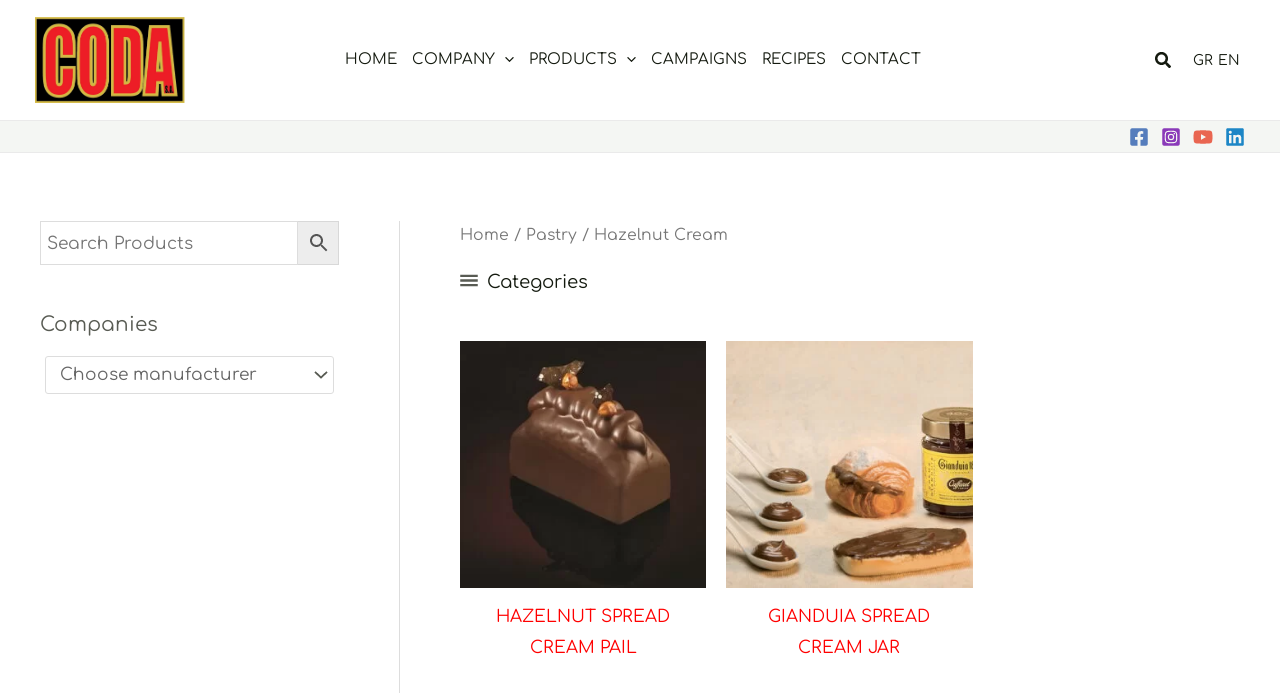

--- FILE ---
content_type: application/javascript
request_url: https://www.konta.gr/wp-content/cache/flying-press/93dc0977c841.frontend.woofilters.js
body_size: 22843
content:
(function($,app){"use strict";function WpfFrontendPage(){this.$obj=this;this.noWoo=this.$obj.checkNoWooPage();this.readyFuncs=['.berocket_load_more_preload','woocommerce-product-bundle-hide','show_variation','woo_variation_swatches_pro_init','.variations_form','yith_infs_start','flatsome_infinite_scroll','.dipl_woo_products_pagination_wrapper','divi_filter_loadmore_ajax_handler'];this.isSafari=navigator.vendor&&navigator.vendor.indexOf('Apple')>-1&&((navigator.userAgent&&navigator.userAgent.indexOf('CriOS')==-1&&navigator.userAgent.indexOf('FxiOS')==-1)||(navigator.platform&&/iPhone|iPad|iPod/.test(navigator.platform)));this.disableScrollJs=!0;this.lastFids=[];return this.$obj}
WpfFrontendPage.prototype.init=(function(){var _thisObj=this.$obj;app.wpfNewUrl='';window.wpfDoNotLoadMore=!1;_thisObj.filterClick=!0;_thisObj.filteringId=0;_thisObj.setCurrentLocation();_thisObj.filterLoadTypes=[];_thisObj.defaultProductSelector='ul.products';_thisObj.isAdminPreview=jQuery('#wpfFiltersEditForm').length>0||(typeof isElementorPreview!='undefined'&&isElementorPreview==1);_thisObj.moveFloatingElements();_thisObj.checkForceFilters();_thisObj.eventsPriceFilter();_thisObj.disableLeerOptions();_thisObj.eventsFrontend();_thisObj.changeSlugByUrl();_thisObj.runCustomJs();_thisObj.addCustomCss();_thisObj.chageRangeFieldWidth();_thisObj.addSpecificPluginActions();_thisObj.resizeWindow();_thisObj.changeOrderBy();_thisObj.copySelectsForSafari();jQuery('.wpfMainWrapper').each(function(){_thisObj.markCheckboxSelected(jQuery(this),!0)});if(_thisObj.isAdminPreview){_thisObj.hideFiltersLoader()}else{setTimeout(function(){_thisObj.hideFiltersLoader()},100)}});WpfFrontendPage.prototype.moveFloatingElements=(function(){var _thisObj=this.$obj;if(!_thisObj.isAdminPreview&&jQuery('.wpfFloatingBlock').length==0&&jQuery('.wpfFloatingWrapper').length==1){jQuery('body').append('<div class="wpfFloatingBlock"></div>');if(jQuery('.wpfFloatingSwitcher').length==1){var button=$('.wpfFloatingSwitcher');if(button.hasClass('wpfSwitcherRealFloat')){button.detach();$('.wpfFloatingBlock').append(button)}}
if(jQuery('.wpfFloatingOverlay').length==1){var overlay=$('.wpfFloatingOverlay').detach();$('.wpfFloatingBlock').append(overlay)}
if($('.wpfFloatingWrapper').closest('.wpfFilterForWtbp').length)$('.wpfFloatingBlock').addClass('wpfFilterForWtbpFloating');var block=$('.wpfFloatingWrapper').detach();$('.wpfFloatingBlock').append(block)}});WpfFrontendPage.prototype.changeOrderBy=(function(){jQuery('.woocommerce-ordering select').on('change',function(e){e.preventDefault();var orderBy=jQuery(this).val(),curUrl=window.location.href;if((curUrl.indexOf('?')===-1)){curUrl+='?orderby='+orderBy;jQuery('.wpfMainWrapper').each(function(){var filter=$(this).data('filter-settings');if(typeof filter.settings.filters.defaults!=='undefined'){curUrl+='&'+filter.settings.filters.defaults.replace(';','&').replace('|','%7C')}})}else{if(curUrl.indexOf('orderby')===-1){curUrl+=((curUrl.indexOf('?')===-1)?'?':'&')+'orderby='+orderBy}else{curUrl=curUrl.replace(/(orderby=)[^&]*/,'$1'+orderBy)}}
jQuery(location).attr('href',curUrl);return!1})});WpfFrontendPage.prototype.resizeWindow=(function(){var _thisObj=this.$obj;_thisObj.filterOptionsForDevices();jQuery(window).on('resize',function(){_thisObj.filterOptionsForDevices()})});WpfFrontendPage.prototype.copySelectsForSafari=(function(){var _thisObj=this.$obj;if(!_thisObj.isSafari)return;jQuery('.wpfMainWrapper').each(function(){var $wrapper=jQuery(this),$selectsWrapper=$wrapper.find('.wpfSelectCopies');if($selectsWrapper.length==0){jQuery('<div/>').addClass('wpfSelectCopies').appendTo($wrapper);$selectsWrapper=$wrapper.find('.wpfSelectCopies')}
if($selectsWrapper.length==0)return;$wrapper.find('.wpfFilterWrapper[data-display-type="dropdown"] select').each(function(){var $select=jQuery(this),$filter=$select.closest('.wpfFilterWrapper'),blockId=$filter.attr('id');if($selectsWrapper.find('select[data-block="'+blockId+'"]').length==0){$select.clone().attr('data-block',blockId).appendTo($selectsWrapper)}});_thisObj.removeHiddenOptionsForSafari($wrapper)})});WpfFrontendPage.prototype.restoreSelectsForSafari=(function(){var _thisObj=this.$obj;if(!_thisObj.isSafari)return;jQuery('.wpfMainWrapper').each(function(){var $wrapper=jQuery(this),$selectsWrapper=$wrapper.find('.wpfSelectCopies');if($selectsWrapper.length==1){$selectsWrapper.find('select').each(function(){var $select=jQuery(this),blockId=$select.attr('data-block'),$filterSelect=$wrapper.find('#'+blockId+' select');if($filterSelect.length==1){var value=$filterSelect.val();$filterSelect.html($select.html());$filterSelect.val(value)}})}})});WpfFrontendPage.prototype.removeHiddenOptionsForSafari=(function(){var _thisObj=this.$obj;if(!_thisObj.isSafari)return;var $found=jQuery('.wpfFilterWrapper[data-display-type="dropdown"] select:visible option[style*="none"]');if($found.length)$found.remove();else{jQuery('.wpfFilterWrapper[data-display-type="dropdown"] select:visible option').each(function(){if(jQuery(this).css('display')=='none')jQuery(this).remove();})}});WpfFrontendPage.prototype.checkForceFilters=(function(){var forceShowFilter=jQuery('.wpfMainWrapper[data-force="1"]');if(!forceShowFilter.length)return;jQuery('.wpfMainWrapper').each(function(){var wrapper=jQuery(this),forceShowCurrent=wrapper.attr('data-force');if(!forceShowCurrent){wrapper.remove();if(wrapper.closest('.WpfWoofiltersWidget').length){wrapper.closest('.WpfWoofiltersWidget').remove()}}})});WpfFrontendPage.prototype.showFiltersLoader=(function(){jQuery('.wpfMainWrapper').each(function(){var wrapper=jQuery(this);wrapper.css('position','relative');if(!wrapper.find('.wpfLoaderLayout').length){jQuery('<div/>').addClass('wpfLoaderLayout').appendTo(wrapper);wrapper.find('.wpfLoaderLayout').append('<i class="fa fa-spinner fa-pulse fa-3x fa-fw"/>')}
wrapper.find('.wpfLoaderLayout').show()})});WpfFrontendPage.prototype.hideFiltersLoader=(function(){jQuery('.wpfMainWrapper').each(function(){var wrapper=jQuery(this);hideFilterLoader(wrapper)})});WpfFrontendPage.prototype.runCustomJs=(function(){var _thisObj=this.$obj;jQuery('.wpfMainWrapper').each(function(){var wrapper=jQuery(this),jsCodeStr='',settings=_thisObj.getFilterMainSettings(wrapper);if(settings){settings=settings.settings;jsCodeStr=settings.js_editor}
if(jsCodeStr.length>0){try{eval(jsCodeStr)}catch(e){console.log(e)}}})});WpfFrontendPage.prototype.addCustomCss=(function(){if(jQuery('style#wpfCustomCss').length===0){var cssCodeStr='';jQuery('.wpfMainWrapper').each(function(){var wrapper=jQuery(this),customCss=jQuery('style#wpfCustomCss-'+wrapper.attr('data-viewid'));if(customCss.length){cssCodeStr+=customCss.html();customCss.remove()}});if(cssCodeStr.length>0){jQuery('<style type="text/css" id="wpfCustomCss">'+cssCodeStr+'</style>').appendTo('head')}}});WpfFrontendPage.prototype.chageRangeFieldWidth=(function(){var _thisObj=this.$obj;jQuery('.wpfFilterWrapper[data-filter-type="wpfPrice"]').each(function(){var filter=jQuery(this),input1=filter.find('#wpfMinPrice'),input2=filter.find('#wpfMaxPrice'),fontSize1=input1.css('font-size'),fontSize2=input2.css('font-size'),visbleBuffer1=filter.find('.wpfVisibleBufferMin'),visbleBuffer2=filter.find('.wpfVisibleBufferMax');if(fontSize1)visbleBuffer1.css('font-size',fontSize1);if(fontSize2)visbleBuffer2.css('font-size',fontSize2);jQuery(visbleBuffer1).text(input1.val());jQuery(visbleBuffer2).text(input2.val());if(navigator.userAgent.toLowerCase().indexOf('firefox')>-1){jQuery(input1).width(visbleBuffer1.width()+20);jQuery(input2).width(visbleBuffer2.width()+20)}else{jQuery(input1).width(visbleBuffer1.width()+10);jQuery(input2).width(visbleBuffer2.width()+10)}})});WpfFrontendPage.prototype.eventsPriceFilter=(function(){var _thisObj=this.$obj;jQuery('.wpfFilterWrapper[data-filter-type="wpfPrice"]').each(function(){_thisObj.initDefaultSlider(jQuery(this))});jQuery('.wpfFilterWrapper[data-filter-type="wpfPrice"]').on('wpfPriceChange',function(event){var filter=jQuery(this),mainWrapper=filter.closest('.wpfMainWrapper');mainWrapper.find('.wpfFilterWrapper[data-filter-type="wpfPriceRange"] input').prop('checked',!1);mainWrapper.find('.wpfFilterWrapper[data-filter-type="wpfPriceRange"] select').val(mainWrapper.find('.wpfFilterWrapper[data-filter-type="wpfPriceRange"] select option:first').val());filter.removeClass('wpfNotActive');mainWrapper.find('.wpfFilterWrapper[data-filter-type="wpfPriceRange"]').addClass('wpfNotActive')});jQuery('.wpfFilterWrapper[data-filter-type="wpfPriceRange"] input, .wpfFilterWrapper[data-filter-type="wpfPriceRange"] select').on('change',function(e){e.preventDefault();jQuery('.wpfFilterWrapper[data-filter-type="wpfPrice"]').addClass('wpfNotActive')})});WpfFrontendPage.prototype.initDefaultSlider=(function(filter,type){var _thisObj=this.$obj,wrapper=filter.closest('.wpfMainWrapper'),filterType=typeof type!=='undefined'?type:'price',getAttr=filter.data('get-attribute'),minInputId='#wpfMinPrice',maxInputId='#wpfMaxPrice',triggerName='wpfPriceChange';if(filterType==='attr'){minInputId='#wpfMinAttrNum';maxInputId='#wpfMaxAttrNum';triggerName='wpfAttrSliderChange'}
var minSelector=wrapper.find(minInputId),maxSelector=wrapper.find(maxInputId),wpfDataStep=wrapper.find('#wpfDataStep').val()
if(wpfDataStep=='0.001'){wpfDataStep='0.00000001'}
wpfDataStep=Number(wpfDataStep);var valMin=parseFloat(minSelector.attr('min')),valMax=parseFloat(maxSelector.attr('max')),curUrl=window.location.href,urlParams=_thisObj.findGetParameter(curUrl),rate=filter.data('rate');urlParams=_thisObj.getConvertedPrices(urlParams,rate);var minPriceGetParams=urlParams.wpf_min_price?parseFloat(urlParams.wpf_min_price):valMin,maxPriceGetParams=urlParams.wpf_max_price?parseFloat(urlParams.wpf_max_price):valMax;if(filterType==='attr'){if(urlParams[getAttr]){var idsAnd=urlParams[getAttr].split(','),idsOr=urlParams[getAttr].split('|'),isAnd=idsAnd.length>idsOr.length;var filterTypeValues=isAnd?idsAnd:idsOr}
minPriceGetParams=urlParams[getAttr]?parseFloat(filterTypeValues[0]):valMin;maxPriceGetParams=urlParams[getAttr]?parseFloat(filterTypeValues.pop()):valMax}
var sliderWrapper=filter.find("#wpfSliderRange"),autoFilteringEnable=(wrapper.find('.wpfFilterButton').length==0),skin=filter.attr('data-price-skin');if(skin==='default'){sliderWrapper.slider({range:!0,orientation:"horizontal",min:valMin,max:valMax,step:wpfDataStep,values:[minPriceGetParams,maxPriceGetParams],slide:function(event,ui){minSelector.val(ui.values[0]);maxSelector.val(ui.values[1]);filter.trigger(triggerName)},start:function(){filter.trigger(triggerName)},stop:function(){if(autoFilteringEnable){_thisObj.setCurrentLocation();_thisObj.filtering(wrapper)}},});minSelector.val(sliderWrapper.slider("values",0));maxSelector.val(sliderWrapper.slider("values",1))}});WpfFrontendPage.prototype.QStringWork=(function($attr,$value,$noWooPage,$filterWrapper,$type){$noWooPage=!1;if(window.wpfAdminPage){$noWooPage=!0}
if($type==='change'){var curUrl=changeUrl($attr,$value,$noWooPage,$filterWrapper);$filterWrapper.attr('data-hide-url',decodeURI(curUrl))}else if($type==='remove'){var curUrl=removeQString($attr,$noWooPage,$filterWrapper);$filterWrapper.attr('data-hide-url',decodeURI(curUrl))}});WpfFrontendPage.prototype.eventChangeFilter=(function(e){var _thisObj=this.$obj,_this=jQuery(e.target),mainWrapper=_this.closest('.wpfMainWrapper'),settings=_thisObj.getFilterMainSettings(mainWrapper);_thisObj.setCurrentLocation();_this.closest('.wpfFilterWrapper').removeClass('wpfNotActive');if(typeof(_thisObj.eventChangeFilterPro)=='function'){_thisObj.eventChangeFilterPro(_this,settings)}
var redirectOnlyClick=Number(settings.settings.redirect_only_click),autoUpdateFilter=Number(settings.settings.auto_update_filter),loaderEnable=Number(settings.settings.filter_loader_icon_onload_enable),isButton=(mainWrapper.find('.wpfFilterButton').length>0),isCheckbox=_this.attr('type')=='checkbox',redirectLink=isCheckbox?_this.closest('li').attr('data-link'):_this.find('option:selected').attr('data-link');if(typeof redirectLink!=='undefined'&&isCheckbox){var filter=_this.closest('.wpfFilterWrapper');if(filter.attr('data-display-type')!='list'&&_this.is(':checked')){filter.find('input').prop('checked',!1);_this.prop('checked',!0)}}
if(isButton){if(autoUpdateFilter||redirectOnlyClick){if(loaderEnable){mainWrapper.find('.wpfLoaderLayout').show()}
_thisObj.filterClick=!1;_thisObj.filtering(mainWrapper,!1,redirectLink)}}else{_thisObj.filterClick=!0;_thisObj.filtering(mainWrapper,!1,redirectLink)}});WpfFrontendPage.prototype.eventsFrontend=(function(){var _thisObj=this.$obj,searchParams=jQuery.toQueryParams(window.location.search);if(searchParams.all_products_filtering&&searchParams.all_products_filtering=='1'){jQuery(document).ajaxSend(function(event,jqxhr,settings){if(settings.data){var response=_thisObj.unserializeStr(settings.data);if(response.action&&response.action=='us_ajax_grid'){if(response.template_vars&&response.template_vars.length){try{var query=JSON.parse(response.template_vars)}catch(e){var query=!1}
if(query&&query.query_args){var args=query.query_args;if(args.product_cat)delete args.product_cat;if(args.product_tag)delete args.product_tag;response.template_vars=JSON.stringify(query);var result=[];jQuery.each(response,function(key,val){result.push(encodeURIComponent(key)+"="+encodeURIComponent(val))});settings.data=result.join("&").replace(/%20/g,"+")}}}}})}
if(jQuery('.divi-filter-archive-loop, .eael-woo-pagination, .premium-woo-products-pagination, .uael-woocommerce-pagination').length){var actions=['divi_filter_loadmore_ajax_handler','woo_product_pagination_product','get_woo_products','uael_get_products'];jQuery(document).ajaxSend(function(event,jqxhr,settings){if(settings.data){var response=_thisObj.unserializeStr(settings.data);if(response.action&&actions.indexOf(response.action)!=-1){var s=window.location.search;if(s&&s.length>1){response.with_wpf_filter=s.replace('?','');var result=[];jQuery.each(response,function(key,val){result.push(encodeURIComponent(key)+"="+encodeURIComponent(val))});settings.data=result.join("&").replace(/%20/g,"+")}}}})}
if(typeof window.wpfFetchHookCreated=='undefined'||window.wpfFetchHookCreated!=1){window.fetch=new Proxy(window.fetch,{apply(fetch,that,args){var url=args.length?args[0]:'';if(typeof url==='string'&&url.length){if(url.indexOf('wp-json/wc/store/')!=-1&&url.indexOf('/products?')!=-1&&url.indexOf('per_page=')!=-1){var s=window.location.search;if(s.length)args[0]+=s.replace('?','&');else{var urlPreselects='';jQuery('.wpfMainWrapper').each(function(){var settings=_thisObj.getFilterMainSettings(jQuery(this)),preselects=typeof settings.settings.filters.preselect!=='undefined'?settings.settings.filters.preselect:'';if(preselects.length){urlPreselects+='&'+preselects.replace(/;/g,'&');if(settings.settings.filtering_by_variations=='1')urlPreselects+='&wpf_fbv=1';if(settings.settings.exclude_backorder_variations=='1')urlPreselects+='&wpf_ebv=1';if(settings.settings.display_product_variations=='1')urlPreselects+='&wpf_dpv=1'}});if(urlPreselects.length){args[0]+=urlPreselects+'&wpf_preselects=1'}}}else{if((jQuery('.e-load-more-anchor').length==1)&&jQuery('.e-load-more-spinner').length&&url.indexOf('?')==-1){var $elementorLoadMoreAnchor=jQuery('.e-load-more-anchor'),s=window.location.search;if(s.length){var nextPage=$elementorLoadMoreAnchor.attr('data-next-page');if(nextPage==url)args[0]+=s}}}}
const result=fetch.apply(that,args);return result}});window.wpfFetchHookCreated=1}
jQuery(document).ajaxComplete(function(event,xhr,options){setTimeout(function(){if(jQuery('.wpfLoaderLayout:visible').length){window.wpfFrontendPage.init();if(typeof(window.wpfFrontendPage.eventsFrontendPro)=='function'){window.wpfFrontendPage.eventsFrontendPro()}}},500)});jQuery('.wpfMainWrapper').find('select[multiple]').each(function(){var select=jQuery(this),selectAll=select.attr('data-placeholder'),search=JSON.parse(select.attr('data-search')),singleSelect=select.data('single-select'),showCheckbox=(typeof select.data('hide-checkboxes')==='undefined');setTimeout(function(){select.multiselect({search:search.show,columns:1,placeholder:selectAll?selectAll:'Select options',optionAttributes:['style','data-term-id'],searchOptions:{'default':search.placeholder},showCheckbox:showCheckbox,onOptionClick:function(element,option){if(typeof singleSelect!=='undefined'){var value=jQuery(option).val();jQuery(option).closest('ul').find('input[type="checkbox"][value!='+value+']').prop('checked',!1);jQuery(element).val(value);jQuery(element).siblings('.ms-options-wrap').find('.ms-options:visible').hide()}},})},100);if(search.show){jQuery('.ms-options-wrap').on('click','button',function(){$(this).next('.ms-options').find('.ms-search input').focus()})}});if(jQuery('.wpfFilterWrapper[data-filter-type="wpfSortBy"]').length==0){jQuery('.woocommerce-ordering').css('display','block')}
jQuery('.wpfFilterWrapper[data-hide-single="1"]').each(function(){var filter=jQuery(this),selector=filter.find('.wpfColorsFilter').length?'li[data-term-slug]':'[data-term-id]',visible=0;if(filter.attr('data-display-type')=='slider'){var idsDef=filter.attr('data-ids-without-filtering').replaceAll(', ',',').split(',');if(idsDef.length<=1)filter.hide();}else{filter.find(selector).each(function(){if(jQuery(this).css('display')!='none')visible++});if(visible<=1){filter.hide()}}});if(jQuery('.wpfFilterWrapper').length<1){jQuery('.wpfMainWrapper').addClass('wpfHidden')}
jQuery('body').on('mousedown','.wpfFilterButton, .js-wpfFilterButtonSearch',function(e){e.preventDefault();var $this=jQuery(this),mainWrapper=$this.closest('.wpfMainWrapper'),inputSearch=mainWrapper.find('.js-passiveFilterSearch');if(inputSearch.length){inputSearch.each(function(){var $sElem=jQuery(this);if($sElem.val()!==''){$sElem.closest('.wpfFilterWrapper').removeClass('wpfNotActive')}
$sElem.trigger('blur')})}
applyFilter(_thisObj,$this)});jQuery('input.js-passiveFilterSearch').on('keydown',function(e){var char_code=e.which;if(parseInt(char_code)==13){e.preventDefault();var $this=jQuery(this);$this.closest('.wpfFilterWrapper').removeClass('wpfNotActive');$this.trigger('blur');applyFilter(_thisObj,$this)}});jQuery('body').on('click','.wpfClearButton',function(e){e.preventDefault();var $filterWrapper=jQuery(this).closest('.wpfMainWrapper'),settings=_thisObj.getFilterMainSettings($filterWrapper),resetAllFilters=typeof settings.settings.reset_all_filters!=='undefined'?settings.settings.reset_all_filters:0;_thisObj.setCurrentLocation();if(resetAllFilters!=='0'){jQuery('.wpfMainWrapper').each(function(){_thisObj.clearFilters(jQuery(this).find('.wpfFilterWrapper'),!0)})}else{_thisObj.clearFilters($filterWrapper.find('.wpfFilterWrapper'),!0)}
if(Number(settings.settings.redirect_after_select)||Number(settings.settings.redirect_only_click)){_thisObj.filterClick=!1}
_thisObj.filtering($filterWrapper,!0);if(typeof(_thisObj.initOneByOne)=='function'){_thisObj.initOneByOne($filterWrapper)}});jQuery('.wpfFilterWrapper[data-filter-type="wpfPriceRange"] .wpfFilterContent input').on('change',function(e){e.preventDefault();var input=jQuery(this),inputs=input.closest('.wpfFilterWrapper').find('input');if(input.is(":checked")){inputs.prop('checked',!1);input.prop('checked',!0)}});jQuery('.wpfFilterWrapper[data-filter-type="wpfCategory"], .wpfFilterWrapper[data-filter-type="wpfPerfectBrand"], .wpfFilterWrapper[data-filter-type="wpfAttribute"]').each(function(){var categoryFilter=jQuery(this),displayType=categoryFilter.data('display-type'),categoryMulti=displayType=='multi';if(categoryFilter.data('filter-type')=='wpfAttribute'){if(displayType=='list'||displayType=='switch')categoryMulti=!0}
categoryFilter.find('.wpfFilterContent input').on('change',function(e){e.preventDefault();var input=jQuery(this);if(categoryMulti){var mainWrapper=input.closest('.wpfMainWrapper'),filterWrapper=input.closest('.wpfFilterWrapper'),expandSelectedToChild=_thisObj.getFilterParam('f_multi_extend_parent_select',mainWrapper,filterWrapper);if(expandSelectedToChild&&input.is(':checked')){input.closest('li').find('ul input').prop('checked',!0)}
if(expandSelectedToChild&&!input.is(':checked')){input.closest('li').find('ul input').prop('checked',!1)}}})});jQuery('.wpfFilterWrapper[data-filter-type="wpfRating"] .wpfFilterContent input').on('change',function(e){e.preventDefault();var input=jQuery(this),inputs=input.closest('.wpfFilterWrapper').find('input');if(input.is(":checked")){inputs.prop('checked',!1);input.prop('checked',!0)}});jQuery('body').off('change','.wpfFilterWrapper select, .wpfFilterWrapper input:not(.passiveFilter)').on('change','.wpfFilterWrapper select, .wpfFilterWrapper input:not(.passiveFilter)',function(e){e.preventDefault();var isExeptionCase=_thisObj.checkExeptionCasesBeforeFiltering(this);if(!isExeptionCase){var $this=jQuery(this);if($this.is('input')&&$this.closest('.wpfFilterWrapper').data('display-type')=='mul_dropdown'){isExeptionCase=!0}}
if(!isExeptionCase){setTimeout(function(){_thisObj.eventChangeFilter(e)},100)}});jQuery('.wpfFilterWrapper input:not(.passiveFilter)').on('change',function(e){e.preventDefault();_thisObj.moveCheckedToTop(jQuery(this));_thisObj.detectSingleCheckbox(jQuery(this))
_thisObj.markCheckboxSelected(jQuery(this).closest('.wpfFilterWrapper'))});jQuery('.wpfMainWrapper').each(function(){var mainWrapper=jQuery(this),settings=_thisObj.getFilterMainSettings(mainWrapper);if(settings&&settings.settings&&settings.settings.checked_items_top==='1'){mainWrapper.find('.wpfFilterWrapper input').attr('autocomplete','off');mainWrapper.find('.wpfFilterWrapper input:checked').each(function(){_thisObj.moveCheckedToTop(jQuery(this),!1)})}});jQuery('.wpfFilterWrapper .wpfSearchFieldsFilter').on('keyup',function(e){var _this=jQuery(this),wrapper=_this.closest('.wpfFilterWrapper'),searchVal=_this.val().toLowerCase(),isIconFunc=typeof(_thisObj.getIcons)=='function',unfolding=(searchVal.length&&_this.attr('data-unfolding')=='1'&&isIconFunc),collapse=(searchVal.length==0&&_this.attr('data-collapse-search')=='1'&&isIconFunc);wrapper.find('.wpfFilterContent li:not(.wpfShowFewerWrapper)').filter(function(){var $li=jQuery(this);if($li.find('.wpfValue').text().toLowerCase().indexOf(searchVal)>-1){$li.removeClass('wpfSearchHidden');if(unfolding||collapse){var $parentLi=$li.closest('li');while($parentLi.length&&$parentLi.closest('.wpfFilterWrapper')){var $label=$parentLi.children('label'),$icon=$label.length?$label.find('i.fa, svg'):'';if($icon.length){var $icons=_thisObj.getIcons($icon.eq(0));if($icons.collapsed&&unfolding||!$icons.collapsed&&collapse){_thisObj.collapsibleToggle($icon.eq(0),$icons,$parentLi)}}
$parentLi=$parentLi.closest('ul').closest('li')}}}else{$li.addClass('wpfSearchHidden')}});if(typeof(_thisObj.initShowMore)=='function'){_thisObj.initShowMore(wrapper.find('.wpfFilterVerScroll'))}});jQuery('body').off('click','.wpfSlugDelete').on('click','.wpfSlugDelete',function(){var _this=jQuery(this),wrapper=_this.closest('.wpfSlug'),filterType=wrapper.attr('data-filter-type'),filterAttr=wrapper.attr('data-get-attribute'),filterWrapper=!1;_thisObj.setCurrentLocation();jQuery('.wpfFilterWrapper[data-filter-type="'+filterType+'"][data-get-attribute="'+filterAttr+'"]').each(function(){var $this=jQuery(this),filterType=$this.attr("data-filter-type");if(filterType=='wpfPrice'||filterType=='wpfPriceRange'){_thisObj.clearFilters($("[data-filter-type='wpfPrice']:not(.wpfSelectedParameter)"));_thisObj.clearFilters($("[data-filter-type='wpfPriceRange']:not(.wpfSelectedParameter)"))}else{_thisObj.clearFilters($this)}
if(filterWrapper==!1){filterWrapper=$this.closest('.wpfMainWrapper')}});if(filterWrapper!=!1){_thisObj.filtering(filterWrapper)}});jQuery('body').off('click','.wpfFilterWrapper .wpfFilterTitle').on('click','.wpfFilterWrapper .wpfFilterTitle',function(e){e.preventDefault();var _this=jQuery(this),wrapper=_this.closest('.wpfMainWrapper'),settings=_thisObj.getFilterMainSettings(wrapper),content=_this.closest('.wpfFilterWrapper').find('.wpfFilterContent');setTimeout(function(){var toggle=_this.find('i.wpfTitleToggle, svg'),icons={};if(toggle.length){if(typeof(_thisObj.getIcons)=='function'){icons=_thisObj.getIcons(toggle)}else{icons={collapsed:toggle.hasClass('fa-plus'),plusIcon:'fa-plus',minusIcon:'fa-minus'}}
if(settings.settings.hide_filter_icon!=='0'){if(icons.collapsed){_thisObj.openFilterToggle(toggle,content,!0,icons)}else{_thisObj.closeFilterToggle(toggle,content,!0,icons)}}}},100)});jQuery('body').off('click','.wpfFilterWrapper .wpfBlockClear').on('click','.wpfFilterWrapper .wpfBlockClear',function(){var parent=jQuery(this).closest(".wpfFilterWrapper"),parentAttr=parent.attr("data-filter-type");_thisObj.setCurrentLocation();if(parentAttr=='wpfPrice'||parentAttr=='wpfPriceRange'){_thisObj.clearFilters($("[data-filter-type='wpfPrice']:not(.wpfSelectedParameter)"));_thisObj.clearFilters($("[data-filter-type='wpfPriceRange']:not(.wpfSelectedParameter)"))}else{_thisObj.clearFilters(parent)}
_thisObj.filtering(parent.closest('.wpfMainWrapper'));return!1});jQuery('body').off('wpffiltering').on('wpffiltering',function(){_thisObj.setPagination(1);_thisObj.setCurrentLocation();_thisObj.filtering();_thisObj.setPagination(0)});jQuery('body').off('click','.wpfNoWooPage .woocommerce-pagination a.page-numbers').on('click','.wpfNoWooPage .woocommerce-pagination a.page-numbers',function(e){e.preventDefault();var _this=jQuery(this),paginationWrapper=_this.closest('.woocommerce-pagination'),currentNumber=paginationWrapper.find('.current').text();if(!_this.hasClass('next')&&!_this.hasClass('prev')){var number=_this.text()}else if(_this.hasClass('next')){var number=parseInt(currentNumber)+1}else if(_this.hasClass('prev')){var number=(parseInt(currentNumber)-1)<1?parseInt(currentNumber)-1:1}
var wrapper=jQuery('.wpfMainWrapper').first(),$queryVars=wrapper.attr('data-settings');try{var settings=JSON.parse($queryVars)}catch(e){var settings=!1}
if(settings){settings.paged=number;settings.pagination=1;wrapper.attr('data-settings',JSON.stringify(settings))}
_thisObj.setCurrentLocation();_thisObj.filtering(jQuery('.wpfMainWrapper'));_thisObj.setPagination(0)});var prevLocation=location.href.split('#').shift();jQuery(window).on('popstate',function(e){var currentLocation=location.href.split('#').shift();if(location.href.split('#').length>1&&prevLocation===currentLocation){return}
if(typeof window.wpfAdminPage==='undefined'&&!_thisObj.isSafari){location.reload()}});jQuery('.wpfPreselected:not([data-filter-type="wpfPriceRange"]) .wpfCheckbox input').prop('checked',!0);jQuery('#wpfOverlay:not([data-filter]').each(function(){var $overlay=jQuery(this),$wrapper=$overlay.closest('.wpfMainWrapper');$overlay.attr('data-filter-for',$wrapper.attr('id')).attr('data-filter',$wrapper.attr('data-filter'));$overlay.appendTo('body')})});function applyFilter(_thisObj,$this){var mainWrapper=$this.closest('.wpfMainWrapper');_thisObj.setCurrentLocation();_thisObj.filterClick=!0;_thisObj.filtering(mainWrapper)}
WpfFrontendPage.prototype.filterOptionsForDevices=(function(){var _thisObj=this.$obj;jQuery('.wpfMainWrapper .wpfFilterWrapper').each(function(){var _this=jQuery(this),wrapper=_this.closest('.wpfMainWrapper'),settings=_thisObj.getFilterMainSettings(wrapper),isMobile=!1,screenSize=jQuery(window).width();if(settings.settings!==undefined){var isMobileBreakpoint=settings.settings.desctop_mobile_breakpoint_switcher,mobileBreakpoinWidth=isMobileBreakpoint&&isMobileBreakpoint=='1'?settings.settings.desctop_mobile_breakpoint_width:'0',displayFor=settings.settings.display_for,filterWidthDesktop=settings.settings.filter_width,filterWidthDesktopUnit=settings.settings.filter_width_in,filterWidthMobile=settings.settings.filter_width_mobile,filterWidthMobileUnit=settings.settings.filter_width_in_mobile,filterBlockWidthDesktop=settings.settings.filter_block_width,filterBlockWidthDesktopUnit=settings.settings.filter_block_width_in,filterBlockWidthMobile=settings.settings.filter_block_width_mobile,filterBlockWidthMobileUnit=settings.settings.filter_block_width_in_mobile;if(mobileBreakpoinWidth&&'0'!==mobileBreakpoinWidth){if(screenSize<=mobileBreakpoinWidth){isMobile=!0}
if(isMobile&&filterBlockWidthMobile!='0'){wrapper.css('width',filterWidthMobile+filterWidthMobileUnit);_this.css('width',filterBlockWidthMobile+filterBlockWidthMobileUnit);if(filterBlockWidthMobile+filterBlockWidthMobileUnit!='100%'){_this.css('float','left')}}else if(!isMobile&&filterBlockWidthDesktop!='0'){wrapper.css('width',filterWidthDesktop+filterWidthDesktopUnit);_this.css('width',filterBlockWidthDesktop+filterBlockWidthDesktopUnit);if(filterBlockWidthDesktop+filterBlockWidthDesktopUnit!='100%'){_this.css('float','left')}}
if(isMobile&&displayFor=='desktop'){wrapper.hide()}else if(!isMobile&&displayFor=='mobile'){wrapper.hide()}
_this.find('.wpfFilterTitle[data-show-on-mobile]').each(function(){jQuery(this).closest('.wpfFilterMainWrapper').find('wpfLoaderLayout').show();var showDesctop=jQuery(this).data('show-on-desctop'),showMobile=jQuery(this).data('show-on-mobile'),content=jQuery(this).closest('.wpfFilterWrapper').find('.wpfFilterContent'),title=jQuery(this).find('.wfpTitle'),icons={};title.show();var toggle=jQuery(this).closest('.wpfFilterWrapper').find('i.wpfTitleToggle, svg');setTimeout(function(){if(toggle.length){toggle.show();if(typeof(_thisObj.getIcons)=='function'){icons=_thisObj.getIcons(toggle)}else{icons={collapsed:toggle.hasClass('fa-plus'),plusIcon:'fa-plus',minusIcon:'fa-minus'}}
if(isMobile){if(showMobile=='yes_open'){_thisObj.openFilterToggle(toggle,content,!1,icons)}else if(showMobile=='yes_close'){_thisObj.closeFilterToggle(toggle,content,!1,icons)}else if(showMobile=='no'){_thisObj.openFilterToggle(toggle,content,!1,icons);toggle.hide();title.hide()}}else{if(showDesctop=='yes_open'){_thisObj.openFilterToggle(toggle,content,!1,icons)}else if(showDesctop=='yes_close'){_thisObj.closeFilterToggle(toggle,content,!1,icons)}else if(showDesctop=='no'){_thisObj.openFilterToggle(toggle,content,!1,icons);toggle.hide();title.hide()}}}},100)})}}})});WpfFrontendPage.prototype.checkExeptionCasesBeforeFiltering=(function(filterInput){var isExeption=!1;if(jQuery(filterInput).parent().hasClass('wpfPriceCheckboxCustom')){var customPriceWrapper=jQuery(filterInput).closest('li'),customMin=customPriceWrapper.find('input[name=wpf_custom_min]').val(),customMax=customPriceWrapper.find('input[name=wpf_custom_max]').val();if(!customMin&&!customMax){isExeption=!0}}
return isExeption});WpfFrontendPage.prototype.detectSingleCheckbox=(function(checkedInput){var filterWrapper=checkedInput.closest('.wpfFilterWrapper'),displayType=filterWrapper.data('display-type'),filterType=filterWrapper.data('filter-type');if(filterType=='wpfCategory'||filterType=='wpfPerfectBrand'||filterType=='wpfBrand'){var isOne=displayType=='list'}else{var isOne=displayType=='radio'}
if(isOne){var inputs=filterWrapper.find('input');if(checkedInput.is(':checked')){inputs.prop('checked',!1);checkedInput.prop('checked',!0)}}});WpfFrontendPage.prototype.moveCheckedToTop=(function(checkedInput,setPause){var _thisObj=this.$obj,sPause=setPause===!1?0:200;setTimeout(function(){var checkboxWrapper=checkedInput.closest('li'),mainWrapper=checkedInput.closest('.wpfMainWrapper'),filterWrapper=checkedInput.closest('.wpfFilterWrapper'),isHierarchical=filterWrapper.data('show-hierarchical'),settings=_thisObj.getFilterMainSettings(mainWrapper),checkboxesWrapper=checkedInput.closest(isHierarchical?'ul':'.wpfFilterVerScroll');if(settings&&checkboxesWrapper.length){settings=settings.settings;var checkedItemsTop=settings.checked_items_top==='1',isExeptionCase=_thisObj.checkExeptionCasesBeforeFiltering(checkedInput);if(checkedItemsTop&&!isExeptionCase){if(checkedInput.is(":checked")){checkboxesWrapper.prepend(checkboxWrapper)}else{checkboxesWrapper.append(checkboxWrapper);checkboxesWrapper.append(checkboxesWrapper.find('.wpfShowFewerWrapper,.wpfShowMoreWrapper'))}
checkboxesWrapper.scrollTop(0)}}},sPause)});WpfFrontendPage.prototype.closeFilterToggle=(function(toggle,content,isTimeout,icons){if(toggle.hasClass(icons.minusIcon)){toggle.removeClass(icons.minusIcon);toggle.addClass(icons.plusIcon);content.addClass('wpfBlockAnimated');if(typeof isTimeout!=='undefined'&&isTimeout){setTimeout(function(){if(content.hasClass('wpfBlockAnimated'))content.addClass('wpfHide');},10)}else{if(content.hasClass('wpfBlockAnimated'))content.addClass('wpfHide');}}});WpfFrontendPage.prototype.openFilterToggle=(function(toggle,content,isTimeout,icons){if(toggle.hasClass(icons.plusIcon)){toggle.removeClass(icons.plusIcon);toggle.addClass(icons.minusIcon);content.removeClass('wpfHide');if(typeof isTimeout!=='undefined'&&isTimeout){setTimeout(function(){if(!content.hasClass('wpfHide'))content.removeClass('wpfBlockAnimated');},400)}else{if(!content.hasClass('wpfHide'))content.removeClass('wpfBlockAnimated');}}});WpfFrontendPage.prototype.setPagination=(function(pagination){var wrapper=jQuery('.wpfMainWrapper').first(),$queryVars=wrapper.attr('data-settings');try{var settings=JSON.parse($queryVars)}catch(e){var settings=!1}
if(settings){settings.pagination=pagination;wrapper.attr('data-settings',JSON.stringify(settings))}});WpfFrontendPage.prototype.setCurrentLocation=(function(){app.wpfOldUrl=window.location.href;app.wpfNewUrl=app.wpfOldUrl});WpfFrontendPage.prototype.filtering=(function($filterWrapper,clearAll,redirectLink,onlyRecalcFilter){var _thisObj=this.$obj;_thisObj.chageRangeFieldWidth();if(_thisObj.isAdminPreview)return;if(typeof $filterWrapper=='undefined'||$filterWrapper.length==0){$filterWrapper=jQuery('.wpfMainWrapper').first()}
if(_thisObj.filterClick&&$filterWrapper.length){_thisObj.createOverlay($filterWrapper.attr('id'))}
if(typeof(_thisObj.beforeFilteringPro)==='function'){_thisObj.beforeFilteringPro($filterWrapper)}
_thisObj.isSynchro=!1;_thisObj.isStatistics=!1;if($filterWrapper.length!==0){_thisObj.filteringId++;_thisObj.lastFids[$filterWrapper.data('viewid')]=_thisObj.filteringId;var $filtersDataBackend=[],$filtersDataFrontend=[],noWooPage=_thisObj.noWoo,$generalSettings=_thisObj.getFilterMainSettings($filterWrapper);_thisObj.isSynchro=$generalSettings.settings.use_filter_synchro&&($generalSettings.settings.use_filter_synchro=='1')?!0:!1;_thisObj.isStatistics=$filterWrapper.attr('data-is-stats')==1;if(_thisObj.isSynchro){_thisObj.syncronizeFilters($filterWrapper)}(_thisObj.isSynchro?jQuery('.wpfMainWrapper'):$filterWrapper).find('.wpfFilterWrapper:not(.wpfNotActive), .wpfFilterWrapper.wpfPreselected').each(function(){var $filter=jQuery(this),filterType=$filter.attr('data-filter-type'),filterName=$filter.attr('data-get-attribute'),wrapper=$filter.closest('.wpfMainWrapper'),idFilter=wrapper.data('filter'),uniqId=$filter.attr('data-uniq-id'),allSettings=_thisObj.getFilterOptionsByType($filter,filterType),valueToPushBackend={},valueToPushFrontend={},logic=$filter.attr('data-query-logic'),isGroup=!1,cgIndex=null;if(_thisObj.isStatistics&&typeof(_thisObj.prepareStatisticsData)=='function'){_thisObj.prepareStatisticsData($filter,allSettings)}
try{var order=JSON.parse(_thisObj.getFilterMainSettings(wrapper).settings.filters.order);jQuery.each(order,function(i,v){if(v.uniqId===uniqId){jQuery.each(v.settings,function(i,v){cgIndex=i.match(/^f_cglist\[(\d+)\]/);if(cgIndex!==null&&typeof cgIndex[1]!=='undefined'&&v!==''){isGroup=!0}})}})}catch(e){}
if(typeof logic==='undefined'){logic='or'}else if(logic=='not'){var notIds=$filter.attr('data-not-ids');if(notIds&&notIds.length>0){allSettings={backend:notIds.split(',')}}}
var withChildren=$filter.attr('data-query-children');if(typeof withChildren==='undefined'){withChildren='1'}
if(allSettings.backend.length&&typeof allSettings.backend!=='undefined'||filterType==='wpfSearchText'||filterType==='wpfSearchNumber'){valueToPushBackend.id=filterType;valueToPushBackend.uniqId=uniqId;valueToPushBackend.logic=logic;valueToPushBackend.children=withChildren;valueToPushBackend.settings=allSettings.backend;valueToPushBackend.name=filterName;$filtersDataBackend.push(valueToPushBackend)}
if('frontend' in allSettings){valueToPushFrontend.id=filterType;var logicDelimetrList={or:'|',and:',',not_in:';'}
valueToPushFrontend.delim=logicDelimetrList[logic];valueToPushFrontend.children=withChildren;valueToPushFrontend.settings=allSettings.frontend;valueToPushFrontend.name=filterName;if(isGroup){valueToPushFrontend.idFilter=idFilter;valueToPushFrontend.idBlock=uniqId.replace(/^wpf/,'')}
$filtersDataFrontend.push(valueToPushFrontend)}});var redirectTerm=typeof redirectLink!=='undefined';if(redirectTerm||(typeof $filterWrapper.data('redirect-page-url')!=='undefined'&&_thisObj.filterClick)){history.pushState({state:1,rand:Math.random(),wpf:!0},'',location.protocol+'//'+location.host+location.pathname)}
var filterId=$filterWrapper.data('filter');if(typeof filterId!=='undefined'){jQuery('span.wpfHidden').each(function(){var $span=jQuery(this),attribute=$span.data('shortcode-attribute'),fclass='wpf-filter-'+filterId;if((attribute.class!==''&&fclass===attribute.class)||$span.closest('.'+fclass).length){_thisObj.QStringWork('wpf_id',filterId,noWooPage,$filterWrapper,'change')}})}
_thisObj.changeUrlByFilterParams($filtersDataFrontend);_thisObj.QStringWork('wpf_reload','',noWooPage,$filterWrapper,'remove');var $queryVars=$filterWrapper.attr('data-settings'),$defQuery=$filterWrapper.attr('data-default-query'),$queryVarsSettings=JSON.parse($queryVars);var $filterSettings=$generalSettings===!1?{}:{'wpf_fid':_thisObj.filteringId,'filter_recount':$generalSettings.settings.filter_recount&&($generalSettings.settings.filter_recount=='1')?!0:!1,'filter_recount_price':$generalSettings.settings.filter_recount_price&&($generalSettings.settings.filter_recount_price=='1')?!0:!1,'text_no_products':$generalSettings.settings.text_no_products?$generalSettings.settings.text_no_products:'','count_product_shop':$generalSettings.settings.count_product_shop?parseInt($generalSettings.settings.count_product_shop):0,'f_multi_logic':$generalSettings.settings.f_multi_logic?$generalSettings.settings.f_multi_logic:'and','remove_actions':$generalSettings.settings.remove_actions&&($generalSettings.settings.remove_actions=='1')?!0:!1,'filtering_by_variations':$generalSettings.settings.filtering_by_variations&&($generalSettings.settings.filtering_by_variations=='1')?!0:!1,'form_filter_by_variations':$generalSettings.settings.form_filter_by_variations&&($generalSettings.settings.form_filter_by_variations=='1')?!0:!1,'exclude_backorder_variations':$generalSettings.settings.exclude_backorder_variations&&($generalSettings.settings.exclude_backorder_variations=='1')?!0:!1,'display_product_variations':$generalSettings.settings.display_product_variations&&($generalSettings.settings.display_product_variations=='1')?!0:!1,'all_products_filtering':$generalSettings.settings.all_products_filtering&&($generalSettings.settings.all_products_filtering=='1')?!0:!1,'do_not_use_shortcut':$generalSettings.settings.do_not_use_shortcut&&($generalSettings.settings.do_not_use_shortcut=='1')?!0:!1,'use_category_filtration':$generalSettings.settings.use_category_filtration?$generalSettings.settings.use_category_filtration:1,'product_list_selector':$generalSettings.settings.product_list_selector?$generalSettings.settings.product_list_selector:'','product_container_selector':$generalSettings.settings.product_container_selector?$generalSettings.settings.product_container_selector:'','auto_update_filter':Number($generalSettings.settings.auto_update_filter),'redirect_only_click':Number($generalSettings.settings.redirect_only_click),'display_status_private':$generalSettings.settings.display_status_private&&($generalSettings.settings.display_status_private=='1')?!0:!1,'open_one_by_one':$generalSettings.settings.open_one_by_one?$generalSettings.settings.open_one_by_one:'','obo_only_children':$generalSettings.settings.obo_only_children?$generalSettings.settings.obo_only_children:'','display_only_children_category':$generalSettings.settings.display_only_children_category?$generalSettings.settings.display_only_children_category:'',};var $withPerPage=$filterWrapper.find('select.wpfPerPageDD'),perPageCount=$withPerPage.length?$withPerPage.find('option:selected'):'';if(perPageCount.length){$filterSettings.count_product_shop=perPageCount.val()}
$filterSettings.sort_by_title=($generalSettings.settings.sort_by_title!=undefined&&$generalSettings.settings.sort_by_title=='1'?!0:!1);if(typeof $defQuery!=='undefined'&&$defQuery.length)$filterSettings.default_query=JSON.parse($defQuery);var productContainerSelector=_thisObj.fixSelector($filterSettings.product_container_selector,''),productContainerElem=(productContainerSelector!=='')?jQuery(productContainerSelector):jQuery(document);$queryVars=JSON.parse($queryVars);var shortcode=jQuery('span[data-shortcode-attribute]',productContainerElem),$shortcodeAttr={};if(shortcode.length){$shortcodeAttr=shortcode.data('shortcode-attribute');if($shortcodeAttr.limit>0){$queryVars.posts_per_page=$shortcodeAttr.limit}
$queryVars.wc_loop_type='shortcode';$queryVars.paginate_type='shortcode';$queryVars.paginate_base='product-page'}else{$queryVars.wc_loop_type='loop'}
var $wppp=jQuery('.wppp-select').first();if($wppp.length){$queryVars.posts_per_page=$wppp.val()}
$queryVars=JSON.stringify($queryVars);$shortcodeAttr=JSON.stringify($shortcodeAttr);if(clearAll){var newUrl=getCurrentUrlPartsWpf();if(newUrl.search.length&&newUrl.search.indexOf('wpf_'))clearAll=!1}
if($filterSettings.count_product_shop>0&&!clearAll){_thisObj.QStringWork('wpf_count',$filterSettings.count_product_shop,noWooPage,$filterWrapper,'change')}
if($filterSettings.sort_by_title){_thisObj.QStringWork('wpf_order','title',noWooPage,$filterWrapper,'change')}
if($filterSettings.filtering_by_variations&&!clearAll){_thisObj.QStringWork('wpf_fbv',1,noWooPage,$filterWrapper,'change')}
if($filterSettings.exclude_backorder_variations&&!clearAll){_thisObj.QStringWork('wpf_ebv',1,noWooPage,$filterWrapper,'change')}
if($filterSettings.display_product_variations&&!clearAll){_thisObj.QStringWork('wpf_dpv',1,noWooPage,$filterWrapper,'change')}
if($filterSettings.all_products_filtering&&!clearAll){_thisObj.QStringWork('all_products_filtering','1',noWooPage,$filterWrapper,'change')}
if($filtersDataBackend.length===0){_thisObj.QStringWork('all_products_filtering','',noWooPage,$filterWrapper,'remove')}
if($filterSettings.f_multi_logic!=='and'&&!clearAll){_thisObj.QStringWork('wpf_filter_tax_block_logic',$filterSettings.f_multi_logic,noWooPage,$filterWrapper,'change')}
if($filtersDataBackend.length===0){_thisObj.QStringWork('wpf_filter_tax_block_logic','',noWooPage,$filterWrapper,'remove')}
_thisObj.QStringWork($queryVarsSettings.paginate_base,'',noWooPage,$filterWrapper,'remove');_thisObj.QStringWork('product-page','',noWooPage,$filterWrapper,'remove');_thisObj.QStringWork('shopPage','',noWooPage,$filterWrapper,'remove');_thisObj.QStringWork('avia-element-paging','',noWooPage,$filterWrapper,'remove');var curUrl=getCurrentUrlPartsWpf();if(curUrl.search.length){var ePageMatch=curUrl.search.match(/[?&](e-page-[^=&]+)=/);if(ePageMatch&&ePageMatch[1]){_thisObj.QStringWork(ePageMatch[1],'',noWooPage,$filterWrapper,'remove')}
var $pages=curUrl.search.match(/query-\d+-page/i);if($pages!=null&&$pages.length)_thisObj.QStringWork($pages[0],'',noWooPage,$filterWrapper,'remove');}
var $woocommerceSettings={};if(jQuery('.wpfFilterWrapper[data-filter-type="wpfSortBy"]').length==0){var $wooCommerceSort=jQuery('.woocommerce-ordering select');if($wooCommerceSort.length>0){$woocommerceSettings.woocommercefSortBy=$wooCommerceSort.eq(0).val()}}
if(onlyRecalcFilter){var requestData=_thisObj.getAjaxRequestData($filtersDataBackend,$queryVars,$filterSettings,$generalSettings,$shortcodeAttr,$woocommerceSettings);_thisObj.ajaxOnlyRecount(requestData,$filterWrapper.attr('id'));return}
var redirect=(typeof $filterWrapper.data('redirect-page-url')!=='undefined'),$needUrl=$filterSettings.open_one_by_one=='1'&&$filterSettings.obo_only_children=='1';if(history.pushState&&app.wpfNewUrl!=window.wpfOldUrl&&((!redirect&&!redirectTerm)||$needUrl)){var newUrl=app.wpfNewUrl.indexOf('pr_search_')>0?app.wpfNewUrl.replace('+','%2b'):app.wpfNewUrl;history.pushState({state:1,rand:Math.random(),wpf:!0},'',newUrl);app.wpfOldUrl=app.wpfNewUrl;_thisObj.changeSlugByUrl()}
if(redirectTerm||(redirect&&_thisObj.filterClick)){let queryString=app.wpfNewUrl.split('?')[1]||'';if(queryString!==''){if(_thisObj.isStatistics){var requestData=_thisObj.getAjaxRequestData($filtersDataBackend,$queryVars,$filterSettings,$generalSettings,$shortcodeAttr,$woocommerceSettings);wpfDoActionsAfterLoad(_thisObj.filteringId,-1,requestData)}
var redLink=(redirectTerm?redirectLink:$filterWrapper.data('redirect-page-url'));jQuery(location).attr('href',redLink+(redLink.indexOf('?')==-1?'?':'&')+queryString+'&redirect')}}else{if($generalSettings&&$generalSettings.settings.enable_ajax!=='1'){if(_thisObj.isStatistics){var requestData=_thisObj.getAjaxRequestData($filtersDataBackend,$queryVars,$filterSettings,$generalSettings,$shortcodeAttr,$woocommerceSettings);wpfDoActionsAfterLoad(_thisObj.filteringId,-1,requestData)}
if(_thisObj.isSafari||navigator.userAgent.match(/firefox|fxios/i))location.reload(!0);else location.reload();return}
_thisObj.currentFilterBackend=$filtersDataBackend;var customEvent=document.createEvent('Event');customEvent.initEvent('wpfAjaxStart',!1,!0);document.dispatchEvent(customEvent);_thisObj.currentLoadId=$filterWrapper.attr('id');var $wtbpFilterWrapper=$filterWrapper.closest('.wpfFilterForWtbp');if($wtbpFilterWrapper.length==0){if($filterWrapper.closest('.wpfFilterForWtbpFloating').length){$wtbpFilterWrapper=$('.wpfFilterForWtbp[data-wpf-id="'+$filterWrapper.attr('data-filter')+'"]')}}
if($wtbpFilterWrapper.length==1){var wtbpTableId=$wtbpFilterWrapper.closest('.wtbpTableWrapper').attr('data-table-id'),wtbpTable=wtbpTableId?window.woobewoo.WooTablepress.getTableInstanceById(wtbpTableId):!1;if(wtbpTable&&wtbpTable.isSSP){wtbpTable.ajax.reload();return}}
_thisObj.sendFiltersOptionsByAjax(_thisObj.currentFilterBackend,$queryVars,$filterSettings,$generalSettings,$woocommerceSettings,$shortcodeAttr);if(_thisObj.isSynchro){jQuery('.wpfMainWrapper:not(#'+_thisObj.currentLoadId+')').each(function(){var $synchroWrapper=jQuery(this);$generalSettings=_thisObj.getFilterMainSettings($synchroWrapper);var requestData=_thisObj.getAjaxRequestData($filtersDataBackend,$queryVars,$filterSettings,$generalSettings,$shortcodeAttr,$woocommerceSettings);_thisObj.ajaxOnlyRecount(requestData,$synchroWrapper.attr('id'))})}}}});WpfFrontendPage.prototype.getAjaxRequestData=(function($filtersDataBackend,$queryVars,$filterSettings,$generalSettings,$shortcodeAttr,$woocommerceSettings){$generalSettings=$generalSettings?$generalSettings.settings.filters.order:[];var typeSettings=typeof $generalSettings;if(typeSettings=='undefined')$generalSettings='[]';else if(typeSettings!='string')$generalSettings=JSON.stringify($generalSettings);return{mod:'woofilters',action:'filtersFrontend',filtersDataBackend:JSON.stringify($filtersDataBackend),queryvars:$queryVars,filterSettings:JSON.stringify($filterSettings),generalSettings:$generalSettings,shortcodeAttr:$shortcodeAttr,woocommerceSettings:JSON.stringify($woocommerceSettings),currenturl:window.location.href,}});WpfFrontendPage.prototype.createOverlay=(function(filterId){var selector='#wpfOverlay';if(typeof filterId!='undefined')selector+='[data-filter-for="'+filterId+'"]';jQuery(selector).css({'display':'block'})});WpfFrontendPage.prototype.removeOverlay=(function(){jQuery('#wpfOverlay').css({'display':'none'});jQuery('#wpfOverlay[data-filter-for]').css({'display':'none'})});WpfFrontendPage.prototype.syncronizeFilters=(function($filterWrapper){var _thisObj=this.$obj,filterId=$filterWrapper.attr('id');$filterWrapper.find('.wpfFilterWrapper').each(function(){var $filter=jQuery(this),filterType=$filter.attr('data-filter-type'),filterDisplay=$filter.attr('data-display-type'),filterSlug=$filter.attr('data-slug'),filterTaxonomy=$filter.attr('data-taxonomy'),selector='.wpfMainWrapper:not(#'+filterId+') .wpfFilterWrapper[data-filter-type="'+filterType+'"]';if(filterDisplay)selector+='[data-display-type="'+filterDisplay+'"]';if(filterSlug)selector+='[data-slug="'+filterSlug+'"]';if(filterTaxonomy)selector+='[data-taxonomy="'+filterTaxonomy+'"]';var $synchroFilters=jQuery(selector);if($synchroFilters.length){$synchroFilters.find('input').prop('checked',!1).trigger('wpf-synchro');$filter.find('input:checked').each(function(){var $li=jQuery(this).closest('[data-term-id]');if($li){var $synchroInput=$synchroFilters.find('[data-term-id="'+$li.attr('data-term-id')+'"] input');if($synchroInput.length==0&&filterDisplay=='colors')$synchroInput=$synchroFilters.find('input[data-term-id="'+$li.attr('data-term-id')+'"]');if($synchroInput.length)$synchroInput.prop('checked',!0).trigger('wpf-synchro');}});if(filterType==='wpfPrice'){var min=$filter.find('#wpfMinPrice').val(),max=$filter.find('#wpfMaxPrice').val();$synchroFilters.each(function(){var $slider=jQuery(this);$slider.find('#wpfMinPrice').val(min);$slider.find('#wpfMaxPrice').val(max)})}else if(filterDisplay=='mul_dropdown'){$synchroFilters.find('select').val($filter.find('select').val());$synchroFilters.find('select.jqmsLoaded').multiselect('reload')}else if(filterDisplay=='text'){$synchroFilters.find('input').val($filter.find('input').val())}else{var value=$filter.find('select').val();$synchroFilters.find('select').each(function(){if(jQuery(this).find('option[value="'+value+'"]').length)jQuery(this).val(value);})}
if(typeof(_thisObj.syncronizeFiltersPro)=='function'){_thisObj.syncronizeFiltersPro($filter,$synchroFilters)}
if($filter.hasClass('wpfNotActive'))$synchroFilters.addClass('wpfNotActive');else $synchroFilters.removeClass('wpfNotActive')}})});WpfFrontendPage.prototype.clearFilters=(function(filter,clearAll){var _thisObj=this.$obj,noWooPage=_thisObj.noWoo,clearAll=typeof clearAll=='undefined'?!1:!0;(filter?filter:jQuery('.wpfFilterWrapper')).each(function(){var $filter=jQuery(this),$filterWrapper=$filter.closest('.wpfMainWrapper'),filterAttribute=$filter.attr('data-get-attribute'),filterType=$filter.attr('data-display-type'),defValue=$filter.attr('data-filter-default');if(typeof defValue==='undefined'){defValue=''}
filterAttribute=filterAttribute.split(",");var count=filterAttribute.length;for(var i=0;i<count;i++){_thisObj.QStringWork(filterAttribute[i],'',noWooPage,$filterWrapper,'remove')}
if($filter.hasClass('wpfHidden')){$filter.removeClass('wpfNotActive')}else{$filter.find('input').prop('checked',!1);if(filterType=='mul_dropdown'){$filter.find('select').val('');$filter.find('select.jqmsLoaded').multiselect('reload')}else if(filterType=='text'){$filter.find('input').val('')}else{$filter.find("select").val($filter.find("select option:first").val())}
if(defValue.length&&clearAll){if(filterType=='dropdown'){$filter.find('select').val($filter.find('select option[data-term-slug="'+defValue+'"]').val())}else{$filter.find('li[data-term-slug="'+defValue+'"] input').prop('checked',!0)}
$filter.removeClass('wpfNotActive')}else{$filter.addClass('wpfNotActive')}}
if($filter.attr('data-filter-type')==='wpfPrice'){var min=$filter.find('#wpfMinPrice').attr('min'),max=$filter.find('#wpfMaxPrice').attr('max');$filter.find('#wpfMinPrice').val(min);$filter.find('#wpfMaxPrice').val(max);jQuery("#wpfSliderRange").slider("option","values",[min,max])}
if(typeof(_thisObj.clearFiltersPro)=='function'){_thisObj.clearFiltersPro($filter)}
if(typeof(_thisObj.eventChangeFilterPro)=='function'){_thisObj.eventChangeFilterPro($filter)}
if(clearAll){_thisObj.QStringWork('wpf_order','',noWooPage,$filterWrapper,'remove');_thisObj.QStringWork('wpf_count','',noWooPage,$filterWrapper,'remove');_thisObj.QStringWork('all_products_filtering','',noWooPage,$filterWrapper,'remove');_thisObj.QStringWork('wpf_oistock','',noWooPage,$filterWrapper,'remove');_thisObj.QStringWork('wpf_fbv','',noWooPage,$filterWrapper,'remove');_thisObj.QStringWork('wpf_dpv','',noWooPage,$filterWrapper,'remove');_thisObj.QStringWork('wpf_ebv','',noWooPage,$filterWrapper,'remove')}});_thisObj.markCheckboxSelected(filter)});WpfFrontendPage.prototype.getFilterMainSettings=(function($selector){var settingsStr=$selector.attr('data-filter-settings');try{var settings=JSON.parse(settingsStr)}catch(e){var settings=!1}
if(settings===!1){settingsStr=settingsStr.replace('}]"','}]').replace('"[{','[{');try{settings=JSON.parse(settingsStr)}catch(e){settings=!1}}
return settings});WpfFrontendPage.prototype.getFilterParam=(function(paramSlug,mainWrapper,filterWrapper){var paramValue=null,_thisObj=this.$obj,mainSettings=_thisObj.getFilterMainSettings(mainWrapper),orderKey=filterWrapper.attr('data-order-key');if(mainSettings.settings.filters.order&&typeof orderKey!==undefined){var filtersOderList=JSON.parse(mainSettings.settings.filters.order);if(typeof filtersOderList[orderKey]!==undefined){var filterParamList=filtersOderList[orderKey].settings;if(typeof filterParamList[paramSlug]!==undefined){paramValue=filterParamList[paramSlug]}}}
return paramValue});WpfFrontendPage.prototype.checkNoWooPage=(function(){var noWooPage=!1;if(jQuery('.wpfMainWrapper').first().attr('data-nowoo')){noWooPage=!0}
return noWooPage});WpfFrontendPage.prototype.changeLmpButton=(function(){var lmpBtn=jQuery('.br_lmp_button_settings .lmp_button');if(lmpBtn.length){var parentStyle=lmpBtn.parent().attr('style').replace(' ','');if(parentStyle.indexOf('display:none')>-1){return}
var url=lmpBtn.attr('href').split('?')[0];url+=window.location.search;url=url.indexOf('/page/2')>-1?url:url.replace(/\/page\/[0-9]{1,}/ig,'/page/2');lmpBtn.attr('href',url);setTimeout(function(){jQuery('.woocommerce-pagination').addClass('wpfHidden')},1000)}});WpfFrontendPage.prototype.changeUrlByFilterParams=(function($filtersDataFrontend){var _thisObj=this.$obj,noWooPage=_thisObj.noWoo;if(typeof $filtersDataFrontend!=='undefined'&&$filtersDataFrontend.length>0){var count=$filtersDataFrontend.length,filterWrapper=jQuery('.wpfMainWrapper'),priceFlag=!0;for(var i=0;i<count;i++){switch($filtersDataFrontend[i].id){case 'wpfPrice':case 'wpfPriceRange':if(priceFlag){var minPrice=$filtersDataFrontend[i].settings.wpf_min_price,maxPrice=$filtersDataFrontend[i].settings.wpf_max_price,tax=$filtersDataFrontend[i].settings.tax;if(typeof minPrice!=='undefined'&&minPrice.length>0){_thisObj.QStringWork('wpf_min_price',minPrice,noWooPage,filterWrapper,'change')}else{_thisObj.QStringWork('wpf_min_price','',noWooPage,filterWrapper,'remove')}
if(typeof maxPrice!=='undefined'&&maxPrice.length>0){_thisObj.QStringWork('wpf_max_price',maxPrice,noWooPage,filterWrapper,'change')}else{_thisObj.QStringWork('wpf_max_price','',noWooPage,filterWrapper,'remove')}
if(typeof tax!=='undefined'){_thisObj.QStringWork('tax',tax,noWooPage,filterWrapper,'change')}else{_thisObj.QStringWork('tax','',noWooPage,filterWrapper,'remove')}
priceFlag=!1}
break;case 'wpfSortBy':var orderby=$filtersDataFrontend[i].settings.orderby,oistock=$filtersDataFrontend[i].settings.oistock;if(typeof orderby!=='undefined'&&orderby.length>0){_thisObj.QStringWork('orderby',orderby,noWooPage,filterWrapper,'change')}else{_thisObj.QStringWork('orderby','',noWooPage,filterWrapper,'remove')}
if(typeof oistock!=='undefined'&&oistock==1){_thisObj.QStringWork('wpf_oistock',1,noWooPage,filterWrapper,'change')}else{_thisObj.QStringWork('wpf_oistock','',noWooPage,filterWrapper,'remove')}
break;case 'wpfCategory':case 'wpfPerfectBrand':var product_cat=$filtersDataFrontend[i].settings.settings,name=$filtersDataFrontend[i].name,delim=$filtersDataFrontend[i].delim;product_cat=product_cat.join(delim?delim:'|');if(typeof product_cat!=='undefined'&&product_cat.length>0){_thisObj.QStringWork(name,product_cat,noWooPage,filterWrapper,'change')}else{_thisObj.QStringWork(name,'',noWooPage,filterWrapper,'remove')}
break;case 'wpfTags':var product_tag=$filtersDataFrontend[i].settings.settings,name=$filtersDataFrontend[i].name,delim=$filtersDataFrontend[i].delim;product_tag=product_tag.join(delim?delim:'|');if(typeof product_tag!=='undefined'&&product_tag.length>0){_thisObj.QStringWork(name,product_tag,noWooPage,filterWrapper,'change')}else{_thisObj.QStringWork(name,'',noWooPage,filterWrapper,'remove')}
break;case 'wpfAttribute':var product_taxonomy=$filtersDataFrontend[i].settings.taxonomy,product_attr=$filtersDataFrontend[i].settings.settings,delim=$filtersDataFrontend[i].delim;product_attr=product_attr.join(delim?delim:'|');if(typeof product_attr!=='undefined'&&product_attr.length>0){_thisObj.QStringWork(product_taxonomy,product_attr,noWooPage,filterWrapper,'change')}else{_thisObj.QStringWork(product_taxonomy,'',noWooPage,filterWrapper,'remove')}
if(typeof $filtersDataFrontend[i].idBlock!=='undefined'&&typeof $filtersDataFrontend[i].idFilter!=='undefined'){_thisObj.QStringWork('group'+product_taxonomy.replace('filter','')+$filtersDataFrontend[i].idBlock,$filtersDataFrontend[i].idFilter,noWooPage,filterWrapper,'change')}
break;case 'wpfAuthor':var authorVal=$filtersDataFrontend[i].settings.settings,name=$filtersDataFrontend[i].name,delim=$filtersDataFrontend[i].delim;authorVal=authorVal.join(delim?delim:'|');if(typeof authorVal!=='undefined'&&authorVal.length>0){_thisObj.QStringWork('pr_author',authorVal,noWooPage,filterWrapper,'change')}else{_thisObj.QStringWork('pr_author','',noWooPage,filterWrapper,'remove')}
break;case 'wpfFeatured':var featureVal=$filtersDataFrontend[i].settings.settings;if(typeof featureVal!=='undefined'&&featureVal.length>0){_thisObj.QStringWork('pr_featured',featureVal,noWooPage,filterWrapper,'change')}else{_thisObj.QStringWork('pr_featured','',noWooPage,filterWrapper,'remove')}
break;case 'wpfOnSale':var onSaleVal=$filtersDataFrontend[i].settings.settings;if(typeof onSaleVal!=='undefined'&&onSaleVal.length>0){_thisObj.QStringWork('pr_onsale',onSaleVal,noWooPage,filterWrapper,'change')}else{_thisObj.QStringWork('pr_onsale','',noWooPage,filterWrapper,'remove')}
break;case 'wpfInStock':var pr_stock=$filtersDataFrontend[i].settings.settings;pr_stock=pr_stock.join(delim?delim:'|');if(typeof pr_stock!=='undefined'&&pr_stock.length>0){_thisObj.QStringWork('pr_stock',pr_stock,noWooPage,filterWrapper,'change')}else{_thisObj.QStringWork('pr_stock','',noWooPage,filterWrapper,'remove')}
break;case 'wpfRating':var ratingVal=$filtersDataFrontend[i].settings.settings;if(typeof ratingVal!=='undefined'&&checkArray(ratingVal)&&ratingVal.length>0){_thisObj.QStringWork('pr_rating',ratingVal,noWooPage,filterWrapper,'change')}else{_thisObj.QStringWork('pr_rating','',noWooPage,filterWrapper,'remove')}
break;default:if(typeof(_thisObj.changeUrlByFilterParamsPro)=='function'){_thisObj.changeUrlByFilterParamsPro($filtersDataFrontend[i],noWooPage,filterWrapper)}
break}}}else{return!1}});WpfFrontendPage.prototype.changeSlugByUrl=(function(){jQuery('.wpfSlugWrapper .wpfSlug').remove();var _thisObj=this.$obj,noWooPage=_thisObj.noWoo,searchParams=jQuery.toQueryParams(window.location.search);if(noWooPage){if(jQuery('.wpfMainWrapper').first().attr('data-hide-url')){searchParams=jQuery.toQueryParams(jQuery('.wpfMainWrapper').first().attr('data-hide-url'))}}
var isRedirect='redirect' in searchParams&&searchParams.redirect==1;for(var key in searchParams){if(key==='wpf_min_price'){key='wpf_min_price,wpf_max_price,tax'}
var $elem=jQuery('.wpfFilterWrapper[data-get-attribute="'+key+'"]');if(!$elem.length&&isRedirect){var parts=key.split('_'),cnt=parts.length;if(cnt>2&&isNumber(parts[cnt-1])){parts.pop();$elem=jQuery('.wpfFilterWrapper[data-get-attribute^="'+parts.join('_')+'"]');_thisObj.QStringWork(key,'',!1,$elem.closest('.wpfMainWrapper'),'remove')}}
if($elem.length>0){var elem=$elem.first(),$slug=elem.attr('data-slug'),$label=elem.attr('data-label'),$title=elem.attr('data-title'),$getAttr=elem.attr('data-get-attribute'),$filterType=elem.attr('data-filter-type');if(typeof $title!='undefined')$label=$title;else if(typeof $label=='undefined')$label=$slug;var html='';if(jQuery('.wpfSlugWrapper').length>0){if(!jQuery('.wpfSlugWrapper .wpfSlug[data-slug="'+$slug+'"]').length>0){html+='<div class="wpfSlug" data-slug="'+$slug+'" data-get-attribute="'+$getAttr+'" data-filter-type="'+$filterType+'"><div class="wpfSlugTitle">'+$label+'</div><div class="wpfSlugDelete">x</div></div>';jQuery('.wpfSlugWrapper').append(html)}}else{if(!jQuery('.wpfSlugWrapper .wpfSlug[data-slug="'+$slug+'"]').length>0){html+='<div class="wpfSlugWrapper">';html+='<div class="wpfSlug" data-slug="'+$slug+'" data-get-attribute="'+$getAttr+'" data-filter-type="'+$filterType+'"><div class="wpfSlugTitle">'+$label+'</div><div class="wpfSlugDelete">x</div></div>';html+='</div>';jQuery('.storefront-sorting').append(html)}}}
if(isRedirect&&history.pushState&&app.wpfNewUrl!=window.wpfOldUrl){history.pushState({state:1,rand:Math.random(),wpf:!0},'',app.wpfNewUrl);app.wpfOldUrl=app.wpfNewUrl}}});WpfFrontendPage.prototype.sendFiltersOptionsByAjax=(function($filtersDataBackend,$queryVars,$filterSettings,$generalSettings,$woocommerceSettings,$shortcodeAttr){var _thisObj=this.$obj,$wrapperSettings=[];if(window.wpfAdminPage){return!1}
_thisObj.currentAjaxJSLoaded=!1;_thisObj.currentProductBlock=!1;if(_thisObj.filterLoadTypes[_thisObj.currentLoadId]&&_thisObj.filterLoadTypes[_thisObj.currentLoadId]=='reload'){location.reload();return}
var ajax_leave_products=$generalSettings&&$generalSettings.settings&&$generalSettings.settings.ajax_leave_products=='1'
if(typeof $generalSettings!=='undefined'){$wrapperSettings=$generalSettings.settings}
var customListSelector=$filterSettings.product_list_selector,productListSelector=_thisObj.fixSelector(customListSelector,_thisObj.defaultProductSelector),productContainerSelector=_thisObj.fixSelector($filterSettings.product_container_selector,''),forceThemeTemplates=($wrapperSettings.force_theme_templates==1);var productContainerElem=(productContainerSelector!=='')?jQuery(productContainerSelector):jQuery(document);if(productContainerElem.length===0){location.reload();return}
var productListElem=jQuery(productListSelector,productContainerElem);if(productListElem.hasClass('wpfNoWooPage')||productListElem.closest('.wpfNoWooPage').length){forceThemeTemplates=!1}
if(productListElem.length&&(_thisObj.filterClick)){if(_thisObj.enableFiltersLoaderPro&&ajax_leave_products){_thisObj.enableFiltersLoaderPro(_thisObj.currentLoadId,productListElem)}else{_thisObj.enableFiltersLoader(_thisObj.currentLoadId,productListElem)}}
var onlyRecount=!1;if($filterSettings===undefined){$filterSettings=[]}else{if(!_thisObj.filterClick&&$filterSettings.auto_update_filter&&!$filterSettings.redirect_only_click){onlyRecount=!0}}
var requestData=_thisObj.getAjaxRequestData($filtersDataBackend,$queryVars,$filterSettings,$generalSettings,$shortcodeAttr,$woocommerceSettings);if(onlyRecount){_thisObj.ajaxOnlyRecount(requestData,_thisObj.currentLoadId,$wrapperSettings);return}else if(forceThemeTemplates||_thisObj.filterLoadTypes[_thisObj.currentLoadId]=='force'){_thisObj.ajaxForceThemeTemplates(productContainerSelector,productListSelector,requestData,$wrapperSettings);return}
if(window.InfiniteScroll&&window.InfiniteScroll.prototype){if(_thisObj.filterClick&&jQuery('body').hasClass('theme-flatsome')){location.reload();return}}
_thisObj.filterLoadTypes[_thisObj.currentLoadId]='ajax';jQuery.sendFormWpf({data:requestData,onSuccess:function(res){if(!res.error){if('fid' in res.data&&toeInArray(res.data.fid,_thisObj.lastFids)==-1){return!1}
if('optionsHtml' in res.data){var optionsHtml=res.data.optionsHtml;jQuery('.wpfMainWrapper .wpfFilterWrapper[data-order-key]').each(function(){var $filter=jQuery(this),orderKey=$filter.attr('data-order-key'),$select=$filter.find('select');if(typeof optionsHtml[orderKey]!=='undefined'&&$select.length){var selectedValues=[];$select.find('option:selected').each(function(){selectedValues.push(jQuery(this).val())});$select.html(optionsHtml[orderKey]);if(selectedValues.length){$select.val(selectedValues)}}})}
if('jscript' in res.data){_thisObj.setAjaxJScript(res.data.jscript)}
if(_thisObj.filterClick){if(customListSelector!==''&&productListElem.length){var loopContainer=productListElem;loopContainer.html(res.data.productHtml)}else{var catSelector=wpfGetSelector(res.data.categoryHtml,!0,_thisObj.defaultProductSelector,1,!1,productContainerElem),loopSelector=wpfGetSelector(res.data.loopStartHtml,!0,_thisObj.defaultProductSelector,3,!1,productContainerElem),loopContainer=jQuery(loopSelector,productContainerElem);if(!loopContainer.length){loopSelector=wpfGetSelector(res.data.loopStartHtml,!0,_thisObj.defaultProductSelector,3,!0,productContainerElem);loopContainer=jQuery(loopSelector,productContainerElem)}
loopContainer.prev('.brand-description').remove();if(typeof res.data.beforeProductHtml!=='undefined'){loopContainer.before('<div class="brand-description">'+res.data.beforeProductHtml+'</div>')}
if(typeof jQuery('.product-categories-wrapper',productContainerElem)!=='undefined'&&jQuery('.product-categories-wrapper > ul.products',productContainerElem).length>0){if(res.data.categoryHtml.length){jQuery('.product-categories-wrapper > ul.products',productContainerElem).html(res.data.categoryHtml)}
jQuery(_thisObj.defaultProductSelector,productContainerElem).eq(1).html(res.data.productHtml)}else if(jQuery('.elementor-widget-container ul.products',productContainerElem).length>0){jQuery('.elementor-widget-container ul.products',productContainerElem).each(function(){if(!jQuery(this).find('.product-category').length){jQuery(this).html(res.data.categoryHtml+res.data.productHtml)}})}else if(jQuery('.woocommerce > .products[data-filterargs][data-innerargs]',productContainerElem).length>0){jQuery('.woocommerce > .products[data-filterargs][data-innerargs]',productContainerElem).html(res.data.categoryHtml+res.data.productHtml)}else{if(!loopContainer.length){if(!jQuery('.wpfMainWrapper',productContainerElem).attr('data-nowoo')!==typeof undefined&&!jQuery('.wpfMainWrapper',productContainerElem).attr('data-nowoo')!==!1)
_thisObj.ajaxForceThemeTemplates(productContainerSelector,productListSelector,requestData,$wrapperSettings);else{location.reload(!0)}
_thisObj.afterAjaxFiltering($wrapperSettings);return!1}
loopContainer.each(function(){jQuery(this).html(res.data.categoryHtml);jQuery(this).append(res.data.productHtml)})}}
var countSelector=wpfGetSelector(res.data.resultCountHtml,!0,'.woocommerce-result-count',1,!1,productContainerElem),wooCount=jQuery(countSelector,productContainerElem);if(wooCount.length>0){wooCount.replaceWith(res.data.resultCountHtml)}
var isLeerPagination=res.data.paginationHtml=='',paginationSelector=wpfGetSelector(res.data[isLeerPagination?'paginationLeerHtml':'paginationHtml'],!1,'.woocommerce-pagination',1,!1,productContainerElem),wooPagination=jQuery(paginationSelector,productContainerElem),newPagination=res.data.paginationHtml;if(wooPagination.length>0){if(typeof _thisObj.paginationClasses=='undefined'){_thisObj.paginationClasses=wooPagination.attr('class')}
if(isLeerPagination){wooPagination.css({'display':'none'});wooPagination.empty()}else{wooPagination.replaceWith(newPagination)}}else if(!isLeerPagination){var afterLoop=jQuery('.after-shop-loop',productContainerElem);if(afterLoop.length>0){afterLoop.prepend(newPagination)}else{wooCount=jQuery('.storefront-sorting '+countSelector,productContainerElem);if(wooCount.length>0){wooCount.after(newPagination)}else{let shortcodeData=productContainerElem.find('span[data-shortcode-attribute]'),isPaginate=shortcodeData.length?shortcodeData.data('shortcode-attribute').paginate:!0;if(typeof isPaginate==='undefined'||isPaginate){loopContainer.eq(0).after(newPagination)}}}}
if(typeof _thisObj.paginationClasses!='undefined'){jQuery(paginationSelector,productContainerElem).attr('class',_thisObj.paginationClasses)}
_thisObj.currentProductBlock=loopContainer.selector;if(!_thisObj.currentProductBlock){loopContainer.addClass('wpfCurrentProductBlock');_thisObj.currentProductBlock='.wpfCurrentProductBlock'}}
_thisObj.afterAjaxFiltering($wrapperSettings);jQuery('.wpfLoaderLayout').hide()}}})});WpfFrontendPage.prototype.ajaxForceThemeTemplates=(function(productContainerSelector,productListSelector,requestData,$wrapperSettings){var _thisObj=this.$obj,curUrl=window.location.href,isContainer=(productContainerSelector!='');_thisObj.filterLoadTypes[_thisObj.currentLoadId]='force';jQuery.ajax({type:"GET",url:curUrl+(curUrl.indexOf('?')==-1?'?':'&')+'wpf_skip=1&wpf_fid='+_thisObj.filteringId,cache:!1,dataType:'html',success:function(data){var block='',foundContainer=!1,noProducts=!1,$loadedData=jQuery(data),$loadedJS=$loadedData.find('.wpfExistsTermsJS');if($loadedJS.length){if(toeInArray($loadedJS.eq(0).attr('data-fid'),_thisObj.lastFids)==-1){return!1}}
if(isContainer){block=jQuery(data).find(productContainerSelector)}
if(block.length){foundContainer=!0}else{block=jQuery(data).find(productListSelector)}
var pageBlock=jQuery(isContainer&&(foundContainer||block.length==0)?productContainerSelector:productListSelector);if(block.length==0||pageBlock.length==0){if($wrapperSettings.recalculate_filters==='1'){var existsTermsJS=jQuery(data).find('.wpfExistsTermsJS').html();_thisObj.setAjaxJScript(existsTermsJS)}
if($wrapperSettings.no_redirect_by_no_products==='1'&&pageBlock.length>0){block=jQuery('<div><div class="wpfNoProducts">'+$wrapperSettings.text_no_products+'</div></div>');noProducts=!0}else{_thisObj.filterLoadTypes[_thisObj.currentLoadId]='reload';location.reload();return}}
if($wrapperSettings.recalculate_filters!=='1'){_thisObj.ajaxOnlyRecount(requestData)}
_thisObj.currentProductBlock=(typeof pageBlock.selector!=='undefined')?pageBlock.selector:productListSelector;block.each(function(index,value){var blockWhere=pageBlock.eq(index),blockWhat=jQuery(value);if(!foundContainer&&!noProducts){blockWhere=blockWhere.parent();blockWhat=blockWhat.parent()}
blockWhat.find('input[name="wpf_skip"]').remove();blockWhere.html(blockWhat.html().replace(/wpf_skip=1/g,'').replace(/wpf_fid=[0-9]*/g,'').replace(/&amp;&amp;/g,'&amp;'));var paginationPageBlock=jQuery(blockWhere).find('.woocommerce-pagination');if(!paginationPageBlock.length){var paginationPage=jQuery('.woocommerce-pagination');var paginationResponse=jQuery(data).find('.woocommerce-pagination');if(paginationResponse.length){paginationResponse=paginationResponse.eq(0).html().replace(/wpf_skip=1/g,'').replace(/wpf_fid=[0-9]*/g,'').replace(/&amp;&amp;/g,'&amp;');if(paginationPage.length){paginationPage.html(paginationResponse)}else{jQuery(blockWhere).parent().after('<nav class="woocommerce-pagination">'+paginationResponse+'</nav>')}}else if(paginationPage.length){paginationPage.remove()}}
var resultCountBlock=jQuery(blockWhere).find('.woocommerce-result-count');var resultCountResponse=jQuery(data).find('.woocommerce-result-count');if(!resultCountBlock.length&&resultCountResponse.length){var resultCount=jQuery('.woocommerce-result-count');if(resultCount.length){resultCount.replaceWith(resultCountResponse)}}});var $styleObj=jQuery('style[id^="et-builder-module-design-"]');if($styleObj.length==1){var $styleObjLoaded=$loadedData.find('style[id^="et-builder-module-design-"]');if($styleObjLoaded.length==0)$styleObjLoaded=$loadedData.filter('style[id^="et-builder-module-design-"]');if($styleObjLoaded.length==1)$styleObj.html($styleObjLoaded.html());}
_thisObj.afterAjaxFiltering($wrapperSettings);_thisObj.runReadyList();if($wrapperSettings.recalculate_filters==='1'){var existsTermsJS=jQuery(data).find('.wpfExistsTermsJS').html();_thisObj.setAjaxJScript(existsTermsJS)}}});return!1});WpfFrontendPage.prototype.ajaxOnlyRecount=(function(requestData,filterId,$wrapperSettings){var _thisObj=this.$obj;if(!_thisObj.currentAjaxJSLoaded&&requestData){requestData.only_recound=1;if(typeof filterId!=='undefined'){requestData.synchro_filter_id=filterId}
jQuery.sendFormWpf({data:requestData,onSuccess:function(res){if(typeof $wrapperSettings!=='undefined'&&typeof $wrapperSettings.filter_loader_icon_onload_enable!=='undefined'&&Number($wrapperSettings.filter_loader_icon_onload_enable)){hideFilterLoader(jQuery('#'+filterId))}
if(!res.error){if('jscript' in res.data){_thisObj.setAjaxJScript(res.data.jscript,filterId)}}
_thisObj.removeOverlay()}})}});WpfFrontendPage.prototype.setAjaxJScript=(function(jscript,filterId){var _thisObj=this.$obj,filter=jQuery('#'+(typeof(filterId)=='undefined'?_thisObj.currentLoadId:filterId));if(filter.length&&jscript!=''){var jsBlock=filter.find('.wpfAjaxJSBlock');if(jsBlock.length==0){jQuery('<div class="wpfAjaxJSBlock wpfHidden"></div>').appendTo(filter)}
filter.find('.wpfAjaxJSBlock').html(jscript)}
_thisObj.currentAjaxJSLoaded=!0});WpfFrontendPage.prototype.afterAjaxFiltering=(function($wrapperSettings){var _thisObj=this.$obj;_thisObj.getUrlParamsChangeFiltersValues();_thisObj.disableFiltersLoader();_thisObj.removeOverlay();toggleClear();if(jQuery('body').find('.products').hasClass('oceanwp-row')){var products=jQuery('body').find('.products'),aligns=['center','left','right'];products.find('li:first').addClass('col');for(var i=1;i<=7;i++){if(products.find('li').hasClass('span_1_of_'+i)){products.find('li:first').addClass('span_1_of_'+i);break}}
for(var j=0;j<aligns.length;j++){if(products.find('li').hasClass('owp-content-'+aligns[j])){products.find('li:first').addClass('owp-content-'+aligns[j]);break}}}
_thisObj.changeLmpButton();jQuery(document).trigger('yith_wcqv_wcajaxnav_update');if(typeof(_thisObj.scrollToProductsPro)=='function'){_thisObj.scrollToProductsPro($wrapperSettings)}
if(jQuery(_thisObj.defaultProductSelector).closest('.et_pb_shop').length&&jQuery(_thisObj.defaultProductSelector).find('[loading="lazy"]').length==0){heightIdenticalInRow('.et_pb_shop li.product')}
jQuery('.form-wppp-select').each(function(){var $form=jQuery(this);$form.attr('action',jQuery('#'+_thisObj.currentLoadId).attr('data-hide-url'));$form.find('input[type="hidden"]').remove()});if(typeof(bricksLazyLoad)=='function'){bricksLazyLoad()}
var customEvent=document.createEvent('Event');customEvent.initEvent('wpfAjaxSuccess',!1,!0);document.dispatchEvent(customEvent)});WpfFrontendPage.prototype.runReadyList=(function(){if(window.readyList&&readyList.length){var _thisObj=this.$obj;if(_thisObj.disableScrollJs){jQuery(window).off("yith_infs_start").off("scroll touchstart");if(typeof(jQuery.fn)=='object'&&typeof(jQuery.fn.init_infinitescroll)=='function'){jQuery.fn.init_infinitescroll()}}
jQuery(window.readyList).each(function(i,el){var strFunc=el.a[0].toString();if(strFunc.indexOf('WpfFrontendPage')==-1){for(var i=0;i<_thisObj.readyFuncs.length;i++){if(strFunc.indexOf(_thisObj.readyFuncs[i])!=-1&&(strFunc.indexOf('.ajaxComplete(')==-1||i==3||i==4)){try{window.originalReadyMethod.apply(el.c,el.a)}catch(e){console.log(e)}
break}}}})}
jQuery(window).trigger("fusion-element-render-fusion_woo_product_grid");var fusionPrInfinite=jQuery(".fusion-products-container-infinite");if(fusionPrInfinite.length&&typeof(fusionPrInfinite.infinitescroll)=='function'){fusionPrInfinite.infinitescroll('unbind');fusionPrInfinite.infinitescroll('bind')}
if(typeof elementorFrontend!=='undefined'){jQuery(window).trigger('resize');var $eaPagination=jQuery('.elementor-widget-eicon-woocommerce');if($eaPagination.length&&window.elementorFrontend&&window.elementorFrontend.hooks){window.elementorFrontend.hooks.doAction('frontend/element_ready/eicon-woocommerce.default',$eaPagination,jQuery)}}
if(jQuery('.fusion-grid-container-infinite').length==1){jQuery(document).trigger('fusion-element-render-fusion_post_cards');jQuery('.fusion-grid-container-infinite').infinitescroll('unbind');jQuery('.fusion-grid-container-infinite').infinitescroll('bind')}});WpfFrontendPage.prototype.enableFiltersLoader=(function(idWrapper,productListElem){var preview=jQuery('#'+idWrapper+' .wpfPreviewLoader').first().clone().removeClass('wpfHidden');productListElem.html(preview)});WpfFrontendPage.prototype.disableFiltersLoader=(function(){jQuery('.wpfPreviewLoader').first().clone().addClass('wpfHidden')});WpfFrontendPage.prototype.getUrlParamsChangeFiltersValues=(function(){var _thisObj=this.$obj,noWooPage=_thisObj.noWoo;if(noWooPage){var curUrl=jQuery('.wpfMainWrapper').first().attr('data-hide-url')}else{var curUrl=window.location.href}
if(!curUrl){return}
var urlParams=_thisObj.findGetParameter(curUrl);jQuery('.wpfFilterWrapper').each(function(){var $filter=jQuery(this),filterType=$filter.attr('data-filter-type'),settings=_thisObj.getFilterMainSettings($filter.closest('.wpfMainWrapper'));switch(filterType){case 'wpfAttribute':if(typeof(_thisObj.eventChangeFilterPro)=='function'){_thisObj.eventChangeFilterPro($filter,settings)}
break;case 'wpfPrice':var rate=$filter.data('rate');urlParams=_thisObj.getConvertedPrices(urlParams,rate);var minPrice=urlParams.wpf_min_price?urlParams.wpf_min_price:$filter.attr('data-minvalue'),maxPrice=urlParams.wpf_max_price?urlParams.wpf_max_price:$filter.attr('data-maxvalue'),skin='default';if(minPrice){$filter.find('#wpfMinPrice').val(minPrice)}
if(maxPrice){$filter.find('#wpfMaxPrice').val(maxPrice)}
if(settings){skin=$filter.attr('data-price-skin')}
if(skin==='default'){var sliderWrapper=$filter.find("#wpfSliderRange")}else{var sliderCurBefore=($filter.attr('data-slider-currency-before')!=undefined)?$filter.attr('data-slider-currency-before'):'';var sliderCurAfter=($filter.attr('data-slider-currency-after')!=undefined)?$filter.attr('data-slider-currency-after'):'';var sliderWrapper=$filter.find('.ion-range-slider').data('ionRangeSlider');$filter.addClass('wpfNotActiveSlider');if(sliderCurBefore||sliderCurAfter){setTimeout(function(){$filter.find('span.irs-min:first').html(sliderCurBefore+sliderWrapper.result.min_pretty+sliderCurAfter);$filter.find('span.irs-max:first').html(sliderCurBefore+sliderWrapper.result.max_pretty+sliderCurAfter);$filter.find('span.irs-from:first').html(sliderCurBefore+sliderWrapper.result.from_pretty+sliderCurAfter);$filter.find('span.irs-to:first').html(sliderCurBefore+sliderWrapper.result.to_pretty+sliderCurAfter)},500)}}
if(minPrice&&maxPrice){if(skin==='default'){sliderWrapper.slider({values:[minPrice,maxPrice]})}else if(typeof(sliderWrapper)!='undefined'){sliderWrapper.update({from:minPrice,to:maxPrice});$filter.removeClass('wpfNotActiveSlider')}}
_thisObj.chageRangeFieldWidth();if(typeof(_thisObj.eventChangeFilterPro)=='function'){_thisObj.eventChangeFilterPro($filter,settings)}
break;case 'wpfPriceRange':var rate=$filter.data('rate');urlParams=_thisObj.getConvertedPrices(urlParams,rate);var minPrice=urlParams.wpf_min_price?parseFloat(urlParams.wpf_min_price):!1,maxPrice=urlParams.wpf_max_price?parseFloat(urlParams.wpf_max_price):!1,$options=$filter.find('li');$options.find('input[type="checkbox"]').prop('checked',!1);$options.each(function(){var _this=jQuery(this),range=_this.attr('data-range');if(typeof range!='undefined'){range=range.split(',');var minRange=range[0]==''?!1:parseFloat(range[0]),maxRange=range[1]==''?!1:parseFloat(range[1]),minPrices=[minPrice-1,minPrice,minPrice+1],maxPrices=[maxPrice-1,maxPrice,maxPrice+1];if(minPrices.includes(minRange)&&maxPrices.includes(maxRange)){_this.find('input[type="checkbox"]').prop('checked',!0);return!1}}});if(typeof(_thisObj.eventChangeFilterPro)=='function'){_thisObj.eventChangeFilterPro($filter,settings)}
break}})});WpfFrontendPage.prototype.findGetParameter=(function(url){var query_string={},usefulParam=url.split("?")[1]||"",query=usefulParam||"",vars=query.split("&");for(var i=0;i<vars.length;i++){var pair=vars[i].split("=");if(typeof query_string[pair[0]]==="undefined"){query_string[pair[0]]=decodeURIComponent(pair[1])}else if(typeof query_string[pair[0]]==="string"){var arr=[query_string[pair[0]],decodeURIComponent(pair[1])];query_string[pair[0]]=arr}else{query_string[pair[0]].push(decodeURIComponent(pair[1]))}}
return query_string});WpfFrontendPage.prototype.getClearLabel=(function(label,withCount){if(withCount){var cnt=label.lastIndexOf('(');if(cnt==-1)cnt=label.lastIndexOf('<span');if(cnt!=-1)label=label.substring(0,cnt).trim();}
label=label.replace(/&nbsp;/g,'');return label});WpfFrontendPage.prototype.getFilterOptionsByType=(function($filter,filterType){var _thisObj=this.$obj;return _thisObj['get'+filterType.replace('wpf','')+'FilterOptions']($filter)});WpfFrontendPage.prototype.getPriceFilterOptions=(function($filter){var _thisObj=this.$obj,optionsArray=[],options=[],minPrice=$filter.find('#wpfMinPrice').val(),maxPrice=$filter.find('#wpfMaxPrice').val(),tax=$filter.data('tax'),rate=$filter.data('rate'),str='';[minPrice,maxPrice,tax]=_thisObj.getConvertedPrices([minPrice,maxPrice,tax],rate);str=minPrice+','+maxPrice;options.push(str);var frontendOptions=[],getParams=$filter.attr('data-get-attribute');frontendOptions.rate=rate;getParams=getParams.split(",");for(var i=0;i<getParams.length;i++){if(i===0){frontendOptions[getParams[i]]=minPrice}
if(i===1){frontendOptions[getParams[i]]=maxPrice}
if(i===2&&tax!==''){frontendOptions[getParams[i]]=tax}}
var symbol=$filter.find('.wpfCurrencySymbol'),symbolB=symbol.length&&!symbol.is(':last-child')?symbol.html():'',symbolA=symbol.length&&symbol.is(':last-child')?symbol.html():'',selectedOptions={'is_one':!0,'list':[symbolB+minPrice+symbolA+' - '+symbolB+maxPrice+symbolA]};optionsArray.backend=options;optionsArray.frontend=frontendOptions;optionsArray.selected=selectedOptions;optionsArray.stats=[[minPrice,maxPrice]];return optionsArray});WpfFrontendPage.prototype.getPriceRangeFilterOptions=(function($filter){var _thisObj=this.$obj,optionsArray=[],options=[],frontendOptions=[],selectedOptions={'is_one':!0,'list':[]},statistics=[],i=0,rate=$filter.data('rate');if($filter.attr('data-display-type')==='list'){if($filter.find("input:checked").length){var li=$filter.find('input:checked').closest('li');options[i]=li.attr('data-range');selectedOptions.list[i]=li.find('.wpfValue').html()}}else if($filter.attr('data-display-type')==='dropdown'){if($filter.find(":selected").attr('data-range')){var option=$filter.find(":selected");options[i]=option.attr('data-range');selectedOptions.list[i]=option.html()}}
if(typeof options!=='undefined'&&options.length>0){var getParams=$filter.attr('data-get-attribute'),tax=$filter.data('tax');frontendOptions.rate=rate;getParams=getParams.split(",");if(typeof options[0]!=='undefined'&&options[0].length>0){var prices=options[0].split(',');[prices[0],prices[1],tax]=_thisObj.getConvertedPrices([prices[0],prices[1],tax],rate);frontendOptions[getParams[0]]=prices[0];frontendOptions[getParams[1]]=prices[1];if(typeof tax!=='undefined'){frontendOptions[getParams[2]]=tax}}}
if(options.length==0){var defRange=$filter.attr('data-default');if(typeof defRange!='undefined'&&defRange.length){options[i]=defRange}}
if(typeof rate!=='undefined'){var minPrice='',maxPrice='';options=options.map(function(elem){[minPrice,maxPrice]=_thisObj.getConvertedPrices(elem.split(","),rate);return minPrice+','+maxPrice})}
if(options.length){statistics=options.map(function(elem){return elem.split(",")})}
optionsArray.backend=options;optionsArray.frontend=frontendOptions;optionsArray.selected=selectedOptions;optionsArray.stats=statistics;return optionsArray});WpfFrontendPage.prototype.getSortByFilterOptions=(function($filter){var optionsArray=[],options=[],frontendOptions=[],selectedOptions={'is_one':!0,'list':[]},value='';if($filter.data('display-type')==='radio'){var elem=$filter.find('input:checked').closest('li'),name=elem.find('.wpfFilterTaxNameWrapper').html()}else{var elem=$filter.find('select:not(.wpfPerPageDD)').find('option:selected'),name=elem.html()}
if(elem.length){value=elem.data('term-slug');options.push(value);var getParams=$filter.attr('data-get-attribute');frontendOptions[getParams]=value;selectedOptions.list[0]=name;optionsArray.stats=[name]}
if($filter.data('first-instock')=='1'){frontendOptions.oistock=1;options.push('oistock')}
optionsArray.backend=options;optionsArray.frontend=frontendOptions;optionsArray.selected=selectedOptions;return optionsArray});WpfFrontendPage.prototype.getInStockFilterOptions=(function($filter){var optionsArray=[],frontendOptions=[],options=[],filterType=$filter.attr('data-display-type'),selectedOptions={'is_one':(filterType==='dropdown'),'list':[]},statistics=[],i=0;if(filterType==='dropdown'){var option=$filter.find(":selected"),value=option.attr('data-slug');if(value!=''){options[i]=value;frontendOptions[i]=value;var name=option.html();selectedOptions.list[i]=name;statistics.push(name)}}else{$filter.find('input:checked').each(function(){var li=jQuery(this).closest('li'),slug=li.attr('data-term-slug'),name=li.find('.wpfFilterTaxNameWrapper').length?li.find('.wpfFilterTaxNameWrapper').html():li.find('.wpfValue').html();options[i]=slug;frontendOptions[i]=slug;selectedOptions.list[li.attr('data-term-id')]=name;statistics.push(name);i++})}
optionsArray.backend=options;var getParams=$filter.attr('data-get-attribute');optionsArray.frontend=[];optionsArray.frontend.taxonomy=getParams;optionsArray.frontend.settings=frontendOptions;optionsArray.selected=selectedOptions;optionsArray.stats=statistics;return optionsArray});WpfFrontendPage.prototype.getCategoryFilterOptions=(function($filter){var _thisObj=this.$obj,optionsArray=[],frontendOptions=[],options=[],filterType=$filter.attr('data-display-type'),useSlugs=$filter.attr('data-use-slugs')=='1',selectedOptions={'is_one':(filterType=='list'||filterType=='dropdown'),'list':[]},statistics=[],i=0;if(filterType==='dropdown'){var option=$filter.find(":selected"),id=option.attr('data-term-id'),value=option.val();if(value!=''){options[i]=value;var name=_thisObj.getClearLabel(option.html(),$filter.hasClass('wpfShowCount'));selectedOptions.list[id]=name;statistics.push(name)}
frontendOptions[i]=(useSlugs?option.attr('data-term-slug'):id)}else if(filterType==='mul_dropdown'){$filter.find(':selected').each(function(){var option=jQuery(this),id=option.attr('data-term-id');options[i]=option.val();frontendOptions[i]=(useSlugs?option.attr('data-term-slug'):id);var name=_thisObj.getClearLabel(option.html(),$filter.hasClass('wpfShowCount'));selectedOptions.list[id]=name;statistics.push(name);i++})}else{var removeSelectedList=[];$filter.find('input').each(function(){var inputCurent=jQuery(this),liCurent=inputCurent.closest('li'),id=liCurent.data('term-id'),isParent=liCurent.children('ul').length>0,isChecked=inputCurent.is(':checked'),hierarchicalLogic=$filter.attr('data-logic-hierarchical'),type=$filter.attr('data-display-type'),isHierarchical=$filter.attr('data-show-hierarchical'),isHierarchicalLogic=isHierarchical==='true'&&type==='multi'||type==='text';if(isParent){var isAllChildChecked=!0,childList=[];liCurent.find('ul li').each(function(){var childId=jQuery(this).data('term-id'),childLi=jQuery(this),childInput=childLi.find('input'),isChildChecked=childInput.prop('checked');childList.push(childId);if(!isChildChecked){isAllChildChecked=!1;return!1}});if(isChecked&&isAllChildChecked){removeSelectedList=removeSelectedList.concat(childList);var onlyUnique=function(value,index,self){return self.indexOf(value)===index}
removeSelectedList=removeSelectedList.filter(onlyUnique);selectedOptions.removeSelected=removeSelectedList}}
if(jQuery(this).is(':checked')){if(isHierarchicalLogic&&hierarchicalLogic=='child'){var liElements=liCurent.find('li'),isChildChicked=!1;for(var j=0;j<liElements.length;++j){var li=liElements[j];if(jQuery(li).find('input').prop('checked')){isChildChicked=!0}}
if(!isChildChicked){options[i]=id;frontendOptions[i]=(useSlugs?liCurent.attr('data-term-slug'):id)}}else if(isHierarchicalLogic&&hierarchicalLogic=='parent'){var parents=liCurent.parents('li'),isChildChicked=!1;for(var j=0;j<parents.length;++j){var li=parents[j];if(jQuery(li).find('input').prop('checked')){isChildChicked=!0}}
if(!isChildChicked){options[i]=id;frontendOptions[i]=(useSlugs?liCurent.attr('data-term-slug'):id)}}else{options[i]=id;frontendOptions[i]=(useSlugs?liCurent.attr('data-term-slug'):id)}
var name=liCurent.find('.wpfValue').html();selectedOptions.list[id]=name;statistics.push(liCurent.find('.wpfFilterTaxNameWrapper:first').length?liCurent.find('.wpfFilterTaxNameWrapper:first').html():name);i++}})}
var options=options.filter(function(el){return el!=null});var frontendOptions=frontendOptions.filter(function(el){return el!=null});optionsArray.backend=options;var getParams=$filter.attr('data-get-attribute');optionsArray.frontend=[];optionsArray.frontend.taxonomy=getParams;optionsArray.frontend.settings=frontendOptions;optionsArray.selected=selectedOptions;optionsArray.stats=statistics;return optionsArray});WpfFrontendPage.prototype.getPerfectBrandFilterOptions=(function($filter){return this.$obj.getCategoryFilterOptions($filter)});WpfFrontendPage.prototype.getTagsFilterOptions=(function($filter){var _thisObj=this.$obj,optionsArray=[],options=[],frontendOptions=[],filterType=$filter.attr('data-display-type'),selectedOptions={'is_one':(filterType=='dropdown'),'list':[]},statistics=[],withCount=$filter.hasClass('wpfShowCount'),i=0,proFilterType=['colors'];if(filterType==='dropdown'){var option=$filter.find(":selected"),value=option.val();if(value!=''){options[i]=value;frontendOptions[i]=option.attr('data-slug');var name=_thisObj.getClearLabel(option.html(),withCount);selectedOptions.list[option.attr('data-term-id')]=name;statistics.push(name)}}else if(filterType==='mul_dropdown'){$filter.find(':selected').each(function(){var option=jQuery(this);options[i]=option.val();frontendOptions[i]=option.attr('data-slug');var name=_thisObj.getClearLabel(option.html(),withCount);selectedOptions.list[option.attr('data-term-id')]=name;statistics.push(name);i++})}else if(jQuery.inArray(filterType,proFilterType)==-1){$filter.find('input:checked').each(function(){var li=jQuery(this).closest('li'),id=li.attr('data-term-id');options[i]=id;frontendOptions[i]=li.attr('data-term-slug');var name=li.find('.wpfValue').html();selectedOptions.list[id]=name;statistics.push(li.find('.wpfFilterTaxNameWrapper').length?li.find('.wpfFilterTaxNameWrapper').html():name);i++})}
var data={options:options,frontendOptions:frontendOptions,selectedOptions:selectedOptions,statistics:statistics,i:i,}
if(typeof window.wpfFrontendPage.getTagsFilterOptionsPro=='function'){data=window.wpfFrontendPage.getTagsFilterOptionsPro($filter,data)}
optionsArray.backend=data.options;var getParams=$filter.attr('data-get-attribute');optionsArray.frontend=[];optionsArray.frontend.taxonomy=getParams;optionsArray.frontend.settings=data.frontendOptions;optionsArray.selected=data.selectedOptions;optionsArray.stats=data.statistics;return optionsArray});WpfFrontendPage.prototype.getAttributeFilterOptions=(function($filter){var _thisObj=this.$obj,optionsArray=[],options=[],frontendOptions=[],filterType=$filter.attr('data-display-type'),selectedOptions={'is_one':(filterType=='dropdown'),'list':[]},statistics=[],withCount=$filter.hasClass('wpfShowCount'),i=0,proFilterType=['slider','colors'];if(filterType==='dropdown'){var option=$filter.find(":selected"),value=option.val();if(value!=''){options[i]=value;frontendOptions[i]=option.attr('data-slug');var name=_thisObj.getClearLabel(option.html(),withCount);selectedOptions.list[option.attr('data-term-id')]=name;statistics.push(name)}}else if(filterType==='mul_dropdown'){$filter.find(':selected').each(function(){var option=jQuery(this);options[i]=option.val();frontendOptions[i]=option.attr('data-slug');var name=_thisObj.getClearLabel(option.html(),withCount);selectedOptions.list[option.attr('data-term-id')]=name;statistics.push(name);i++})}else if(jQuery.inArray(filterType,proFilterType)==-1){$filter.find('input:checked').each(function(){var li=jQuery(this).closest('li'),id=li.attr('data-term-id');options[i]=id;frontendOptions[i]=li.attr('data-term-slug');var name=li.find('.wpfValue').html();selectedOptions.list[id]=name;statistics.push(li.find('.wpfFilterTaxNameWrapper').length?li.find('.wpfFilterTaxNameWrapper').html():name);i++})}
var data={options:options,frontendOptions:frontendOptions,selectedOptions:selectedOptions,statistics:statistics,i:i,}
if(typeof window.wpfFrontendPage.getAttributeFilterOptionsPro=='function'){data=window.wpfFrontendPage.getAttributeFilterOptionsPro($filter,data)}
optionsArray.backend=data.options;var getParams=$filter.attr('data-get-attribute');optionsArray.frontend=[];optionsArray.frontend.taxonomy=getParams;optionsArray.frontend.settings=data.frontendOptions;optionsArray.selected=data.selectedOptions;optionsArray.stats=data.statistics;return optionsArray});WpfFrontendPage.prototype.getAuthorFilterOptions=(function($filter){var _thisObj=this.$obj,optionsArray=[],options=[],frontendOptions=[],filterType=$filter.attr('data-display-type'),selectedOptions={'is_one':(filterType=='dropdown'),'list':[]},statistics=[],i=0;if(filterType==='list'){$filter.find('input:checked').each(function(){var li=jQuery(this).closest('li'),id=li.attr('data-term-id');options[i]=id;frontendOptions[i]=li.attr('data-term-slug');var name=li.find('.wpfValue').html();selectedOptions.list[id]=name;statistics.push(li.find('.wpfFilterTaxNameWrapper').length?li.find('.wpfFilterTaxNameWrapper').html():name);i++})}else if(filterType==='mul_dropdown'){$filter.find(':selected').each(function(){var option=jQuery(this);options[i]=option.val();frontendOptions[i]=option.attr('data-slug');var name=_thisObj.getClearLabel(option.html());selectedOptions.list[option.attr('data-term-id')]=name;statistics.push(name);i++})}else if(filterType==='dropdown'){var option=$filter.find(":selected"),value=option.val();options[i]=value;if(value!=''){frontendOptions[i]=option.attr('data-slug');var name=option.html();selectedOptions.list[option.attr('data-term-id')]=name;statistics.push(name)}}
optionsArray.backend=options;var getParams=$filter.attr('data-get-attribute');optionsArray.frontend=[];optionsArray.frontend.taxonomy=getParams;optionsArray.frontend.settings=frontendOptions;optionsArray.selected=selectedOptions;optionsArray.stats=statistics;return optionsArray});WpfFrontendPage.prototype.getFeaturedFilterOptions=(function($filter){var optionsArray=[],options=[],frontendOptions=[],filterType=$filter.attr('data-display-type'),selectedOptions={'is_one':(filterType=='dropdown'),'list':[]},statistics=[],i=0;$filter.find('input:checked').each(function(){var li=jQuery(this).closest('li'),id=li.attr('data-term-id');options[i]=id;frontendOptions[i]=li.attr('data-term-slug');var name=li.find('.wpfValue').html();selectedOptions.list[id]=name;statistics.push(li.find('.wpfFilterTaxNameWrapper').length?li.find('.wpfFilterTaxNameWrapper').html():name);i++});optionsArray.backend=options;var getParams=$filter.attr('data-get-attribute');optionsArray.frontend=[];optionsArray.frontend.taxonomy=getParams;optionsArray.frontend.settings=frontendOptions;optionsArray.selected=selectedOptions;optionsArray.stats=statistics;return optionsArray});WpfFrontendPage.prototype.getOnSaleFilterOptions=(function($filter){var optionsArray=[],options=[],frontendOptions=[],filterType=$filter.attr('data-display-type'),selectedOptions={'is_one':(filterType=='dropdown'),'list':[]},statistics=[],i=0;$filter.find('input:checked').each(function(){var li=jQuery(this).closest('li'),id=li.attr('data-term-id');options[i]=id;frontendOptions[i]=li.attr('data-term-slug');var name=li.find('.wpfValue').html();selectedOptions.list[id]=name;statistics.push(li.find('.wpfFilterTaxNameWrapper').length?li.find('.wpfFilterTaxNameWrapper').html():name);i++});optionsArray.backend=options;var getParams=$filter.attr('data-get-attribute');optionsArray.frontend=[];optionsArray.frontend.taxonomy=getParams;optionsArray.frontend.settings=frontendOptions;optionsArray.selected=selectedOptions;optionsArray.stats=statistics;return optionsArray});WpfFrontendPage.prototype.getRatingFilterOptions=(function($filter){var optionsArray=[],frontendOptions=[],options=[],filterType=$filter.attr('data-display-type'),selectedOptions={'is_one':!0,'list':[]},statistics=[],i=0;if(filterType=='linestars'||filterType=='liststars'){var input=$filter.find('input.wpfStarInput:checked'),rating=input.val();options[i]=rating;frontendOptions[i]=rating;var name=input.attr('data-label');selectedOptions.list[i]=name;statistics.push(name)}else if(filterType=='list'){$filter.find('input:checked').each(function(){var li=jQuery(this).closest('li'),id=li.attr('data-term-id');options[i]=id;frontendOptions[i]=li.attr('data-term-slug');var name=li.find('.wpfValue').html();selectedOptions.list[id]=name;statistics.push(li.find('.wpfFilterTaxNameWrapper').length?li.find('.wpfFilterTaxNameWrapper').html():name);i++})}else if(filterType=='dropdown'){var option=$filter.find(":selected"),value=option.val();options[i]=value;if(value!=''){frontendOptions[i]=option.attr('data-slug');var name=option.html();selectedOptions.list[option.attr('data-term-id')]=name;statistics.push(name)}}
optionsArray.backend=options;var getParams=$filter.attr('data-get-attribute');optionsArray.frontend=[];optionsArray.frontend.taxonomy=getParams;optionsArray.frontend.settings=frontendOptions;optionsArray.selected=selectedOptions;optionsArray.stats=statistics;return optionsArray});WpfFrontendPage.prototype.disableLeerOptions=(function(){var _thisObj=this.$obj;jQuery('.wpfMainWrapper').each(function(){var mainWrapper=jQuery(this),settings=_thisObj.getFilterMainSettings(mainWrapper);if(settings&&settings.settings.filter_null_disabled==='1'){var filters=mainWrapper.find('.wpfFilterWrapper.wpfShowCount');if(filters.length){filters.find('option[data-term-id]').prop('disabled',!1);filters.find('option[data-term-id][data-count="0"]').prop('disabled',!0);filters.find('.wpfCount').each(function(){var cntObj=jQuery(this),leer=cntObj.html()=='(0)',el=cntObj.closest('[data-term-id]'),input=!1;if(el.length==0){el=cntObj.closest('[data-term-slug]')}
if(el.length){if(el.is('input')){input=el;el=input.parent()}else{input=el.find('input')}
input.prop('disabled',leer);if(leer)el.addClass('wpfOptionDisabled');else el.removeClass('wpfOptionDisabled')}})}}})});WpfFrontendPage.prototype.addSpecificPluginActions=(function(){jQuery(window).on('load',function(){if(window.elementorFrontend){if(window.elementorFrontend.hooks){elementorFrontend.hooks.addAction('frontend/element_ready/widget',function($scope){var wrapper=$scope.find('.wpfMainWrapper');hideFilterLoader(wrapper)})}}else if(jQuery('.elementor .wpfMainWrapper').length){setTimeout(function(){jQuery('.elementor .wpfMainWrapper').each(function(){var wrapper=jQuery(this);hideFilterLoader(wrapper)})},2000)}})});WpfFrontendPage.prototype.fixSelector=(function(selector,defaultSelector){if(typeof selector=='undefined'||selector===''){return typeof defaultSelector=='undefined'?'':defaultSelector}
return(selector.search(/\.|#/)===-1)?'.'+selector.replace(/(\s+)(\w+)/g,' .$2'):selector});WpfFrontendPage.prototype.markCheckboxSelected=(function($filter,first){if($filter.length){var settings=this.getFilterMainSettings($filter.closest('.wpfMainWrapper'));if(settings){if(settings.settings.checked_items_bold=='1'){var wpfMainWrapper=$filter.closest('.wpfMainWrapper');wpfMainWrapper.find('.wpfDisplay').css('font-weight','');wpfMainWrapper.find('.wpfAttrLabel').css('font-weight','');wpfMainWrapper.find('input:checked').each(function(){var wpfDisplay=jQuery(this).closest('.wpfLiLabel').find('.wpfDisplay'),wpfAttrLabel=jQuery(this).closest('.wpfColorsColBlock').find('.wpfAttrLabel');wpfDisplay.css('font-weight','bold');wpfAttrLabel.css('font-weight','bold')})}}
if(first){setTimeout(function(){$filter.find('input').each(function(){var input=this;if(input.type=="checkbox"){if(input.defaultChecked==!0){if(input.checked!=!0)input.checked=!0}else{if(input.checked==!0){input.checked=!1;jQuery(input).closest('.wpfLiLabel').find('.wpfDisplay').removeClass('selected').css('font-weight','')}}}})},100)}}});window.wpIinitialiseImmediately=typeof wpIinitialiseImmediately!=='undefined'?wpIinitialiseImmediately:0;jQuery(document).ready(function(){if(!window.wpfFrontendPage)window.wpfFrontendPage=new WpfFrontendPage();if(typeof isElementorEditMode=='undefined'){window.wpfFrontendPage.init()}});WpfFrontendPage.prototype.unserializeStr=function(serializedString){var str=decodeURI(serializedString);var pairs=str.split('&');var obj={},p,idx;for(var i=0,n=pairs.length;i<n;i++){p=pairs[i].split('=');idx=p[0];if(obj[idx]===undefined){obj[idx]=unescape(p[1]).replace(/\+/g,' ')}else{if(typeof obj[idx]=="string"){obj[idx]=[obj[idx]]}
obj[idx].push(unescape(p[1]).replace(/\+/g,' '))}}
return obj};WpfFrontendPage.prototype.getConvertedPrices=function(data,rate){if(typeof rate!=='undefined'&&rate!==1){if(typeof data[0]!=='undefined'){data[0]=String(Math.round(data[0]/rate));if(typeof data[1]!=='undefined'){data[1]=String(Math.round(data[1]/rate))}
if(typeof data[2]!=='undefined'){data[2]=String(Math.round(data[2]/rate))}}else{if(data.wpf_min_price){data.wpf_min_price=String(Math.round(data.wpf_min_price*rate))}
if(data.wpf_max_price){data.wpf_max_price=String(Math.round(data.wpf_max_price*rate))}
if(data.tax){data.tax=String(Math.round(data.tax*rate))}}}
return data};if(jQuery('.variations_form').length>0&&typeof $(this).wc_variation_form=='function'){document.addEventListener('wpfAjaxSuccess',function(event){$('.variations_form').each(function(){$(this).wc_variation_form()})})}
if(jQuery('.jetpack-lazy-image').length>0){document.addEventListener('wpfAjaxSuccess',function(event){jQuery('.jetpack-lazy-image').each(function(){jQuery(this).removeAttr('srcset')})})}
if(jQuery('.jetpack-lazy-image').length>0){document.addEventListener('wpfAjaxSuccess',function(event){jQuery('.jetpack-lazy-image').each(function(){jQuery(this).removeAttr('srcset')})})}
if(jQuery('div.elementor-widget[data-widget_type="loop-grid.product"]').length>0){document.addEventListener('wpfAjaxSuccess',function(event){if(window.elementorFrontend&&window.elementorFrontend.elementsHandler){var $products=jQuery('div.elementor-widget[data-widget_type="loop-grid.product"]');if($products.length==1&&$products.find('.e-load-more-anchor').length==1){$products.removeClass('e-load-more-pagination-end');window.elementorFrontend.elementsHandler.runReadyTrigger($products)}}})}
jQuery(document).ready(function(){if(jQuery('a.lmp_button').length>0){document.addEventListener('wpfAjaxSuccess',function(event){if(!window.wpfDoNotLoadMore&&typeof load_next_page=='function'){load_next_page(!0,decodeURIComponent(location.href))}})}});jQuery(document).on('ixProductFilterRequestProcessed',function(event){window.wpfFrontendPage.filtering()});if(window.wpIinitialiseImmediately){window.wpfFrontendPage=new WpfFrontendPage()}}(window.jQuery,window));var objQueryString={};toggleClear();function wpfGetSelector(html,controlExist,defSelector,countChilds,removeDynamicClasses,context){if(html.length==0)return defSelector;var elem=(typeof context!=='undefined')?jQuery(html,context):jQuery(html),selector='',i=0;if(typeof countChilds=='undefined'){countChilds=1}
while(i<countChilds&&elem&&elem.length){if(i>0){selector+=' '}
i++;if(elem.length>1){elem=elem.last()}
var elemId=elem.attr('id');if(typeof elemId!='undefined'){selector+='#'+elemId}else{var elemClass=elem.attr('class');if(removeDynamicClasses){classList=elemClass.split(' ');classList.forEach(function(className,key){var hasNumber=/\d/.test(className);if(hasNumber){classList.splice(key,1)}});elemClass=classList.join(' ')}
if(typeof elemClass!='undefined'&&elemClass!=''){if(elemClass=='container'&&countChilds==1)countChilds=2;selector+=elem.get(0).tagName+'.'+elemClass.trim().replace(/ +/g,'.')}}
if(controlExist&&selector!=''&&jQuery(selector).length==0){selector='';break}
var elem=elem.children()}
return selector.length==0?defSelector:selector}
function getUrlParams(){var params={};window.location.search.replace(/[?&]+([^=&]+)=([^&]*)/gi,function(str,key,value){params[key]=value});return params}
function toggleClear(){var params=getUrlParams();jQuery(".wpfBlockClear").hide();jQuery(".wpfFilterWrapper").each(function(){var attr=jQuery(this).attr('data-get-attribute');if(attr in params){jQuery(this).find(".wpfBlockClear").show()}});if('wpf_min_price' in params||'wpf_max_price' in params){jQuery("[data-filter-type='wpfPrice']").find(".wpfBlockClear").show();jQuery("[data-filter-type='wpfPriceRange']").find(".wpfBlockClear").show()}}
function getParameterByName(name,searchUrl){name=name.replace(/[\[]/,"\\[").replace(/[\]]/,"\\]");var regex=new RegExp("[\\?&]"+name+"=([^&#]*)"),results=regex.exec(searchUrl);return results===null?"":decodeURIComponent(results[1])}
function getCurrentUrlPartsWpf(){var parts=window.wpfNewUrl.split('?'),s=(parts[1]||'');return{href:window.wpfNewUrl,path:parts[0].replace(/#.*$/,''),search:(s.length?'?'+s:'')}}
function changeUrl(filterSlug,filterValue,$wooPage,$filterWrapper){removePageQString();$wooPage=(typeof $wooPage!='undefined'?$wooPage:!1);var curUrl=getCurrentUrlPartsWpf();if(!$wooPage){var searchUrl=decodeURIComponent(curUrl.search)}else{if($filterWrapper.attr('data-hide-url')){var searchUrl=$filterWrapper.attr('data-hide-url')}else{var searchUrl=''}}
if(searchUrl.indexOf("redirect")!==-1){searchUrl=''}
if(searchUrl.indexOf("?")=="-1"){var urlValue=curUrl.path+'?'+filterSlug+'='+filterValue}else{if(searchUrl.indexOf('&'+filterSlug+'=')=="-1"&&searchUrl.indexOf('?'+filterSlug+'=')=="-1"){var urlValue=searchUrl+'&'+filterSlug+'='+filterValue}else{var oldValue=getParameterByName(filterSlug,searchUrl);if(searchUrl.indexOf("?"+filterSlug+"=")!="-1"){var urlValue=searchUrl.replace('?'+filterSlug+'='+oldValue,'?'+filterSlug+'='+filterValue)}else{var urlValue=searchUrl.replace('&'+filterSlug+'='+oldValue,'&'+filterSlug+'='+filterValue)}}
urlValue=curUrl.path+urlValue}
if(!$wooPage){window.wpfNewUrl=encodeURI(urlValue).indexOf('%25')===-1?encodeURI(urlValue):urlValue}
objQueryString.key=filterValue;return urlValue}
function removePageQString(){var curUrl=getCurrentUrlPartsWpf(),path=curUrl.path,page=path.indexOf('/page/');if(page!=-1&&history.pushState){window.wpfNewUrl=path.substr(0,page+1)+curUrl.search}else{window.wpfNewUrl=curUrl.path+removePagenum(curUrl.search)}}
function removePagenum(url){return url.replace(/([&?])pagenum=\d+(&|$)/g,function(match,prefix,suffix){return prefix==='?'&&suffix==='&'?'?':prefix==='&'&&suffix===''?'':prefix})}
function removeQString(key,$wooPage,$filterWrapper){removePageQString();var curUrl=getCurrentUrlPartsWpf(),urlValue=decodeURI(curUrl.href);$wooPage=(typeof $wooPage!='undefined'?$wooPage:!1);if(!$wooPage){var searchUrl=decodeURIComponent(curUrl.search)}else{if($filterWrapper.attr('data-hide-url')){var searchUrl=decodeURI($filterWrapper.attr('data-hide-url'))}else{var searchUrl=''}
var urlValue=curUrl.href+searchUrl}
if(key!=""){var oldValue=getParameterByName(key,searchUrl),removeVal=key+"="+oldValue;if(searchUrl.indexOf('?'+removeVal+'&')!="-1"){urlValue=urlValue.replace('?'+removeVal+'&','?')}else if(searchUrl.indexOf('&'+removeVal+'&')!="-1"){urlValue=urlValue.replace('&'+removeVal+'&','&')}else if(searchUrl.indexOf('?'+removeVal)!="-1"){urlValue=urlValue.replace('?'+removeVal,'')}else if(searchUrl.indexOf('&'+removeVal)!="-1"){urlValue=urlValue.replace('&'+removeVal,'')}
if($wooPage){urlValue=urlValue.replace(curUrl.href,'')}}else{if(!$wooPage){var searchUrl=decodeURIComponent(curUrl.search);urlValue=urlValue.replace(searchUrl,'')}else{var searchUrl=$filterWrapper.attr('data-hide-url');urlValue=urlValue.replace(searchUrl,'');urlValue=urlValue.replace(curUrl.href,'')}}
if(!$wooPage){window.wpfNewUrl=encodeURI(urlValue).indexOf('%25')===-1?encodeURI(urlValue):urlValue}
return urlValue.indexOf('%25')!==-1?decodeURI(urlValue):urlValue}
function checkArray(my_arr){for(var i=0;i<my_arr.length;i++){if(my_arr[i]==="")
return!1}
return!0}
jQuery.toQueryParams=function(str,separator){separator=separator||'&';var obj={};if(str.length==0)
return obj
var c=str.substr(0,1),s=c=='?'||c=='#'?str.substr(1):str,a=s.split(separator);for(var i=0;i<a.length;i++){var p=a[i].indexOf('=');if(p<0){obj[a[i]]='';continue}
var k=decodeURIComponent(a[i].substr(0,p)),v=decodeURIComponent(a[i].substr(p+1)),bps=k.indexOf('[');if(bps<0){obj[k]=v
continue}
var bpe=k.substr(bps+1).indexOf(']');if(bpe<0){obj[k]=v
continue}
var bpv=k.substr(bps+1,bps+bpe-1),k=k.substr(0,bps);if(bpv.length<=0){if(typeof(obj[k])!='object')obj[k]=[];obj[k].push(v)}else{if(typeof(obj[k])!='object')obj[k]={};obj[k][bpv]=v}}
return obj}
function wpfChangeFiltersCount(wpfExistTerms,synchroFilterId){var wpfPage=window.wpfFrontendPage,curFilter=wpfPage.isSynchro?(typeof(synchroFilterId)!='undefined'&&synchroFilterId.length?'#'+synchroFilterId:'#'+wpfPage.currentLoadId):'body';jQuery(curFilter).find(".wpfShowCount").find(".wpfCount").html("(0)");jQuery(curFilter).find(".wpfShowCount select:not([multiple]) option[data-count]").each(function(){var attr=jQuery(this).attr("data-term-name");jQuery(this).attr('data-count',0).html(attr+" (0)")});jQuery(curFilter).find(".wpfShowCount select[multiple]").find("option").each(function(){attr=jQuery(this).attr("data-term-name");jQuery(this).attr('data-count',0).html(attr+" (0)")});jQuery(curFilter).find(".wpfShowCount").each(function(filterCounter){var filter=jQuery(this);if(filter.attr("data-filter-type").length>0){var taxonomy=filter.data('taxonomy');if(typeof taxonomy=='undefined'||taxonomy.length==0)taxonomy=filter.data('slug');if(taxonomy in wpfExistTerms){if(typeof(wpfExistTerms[taxonomy].relation)!=='undefined'){var htmlArray={};jQuery(curFilter).find('div.wpfShowCount[data-taxonomy="'+taxonomy+'"] li').each(function(){htmlArray[jQuery(this).data('term-id')]=jQuery('.wpfFilterTaxNameWrapper',this).html()});jQuery.each(wpfExistTerms[taxonomy].relation,function(index,value){jQuery.each(htmlArray,function(i,v){if(v===value&&i!==index){wpfExistTerms[taxonomy][i]=wpfExistTerms[taxonomy][index];delete wpfExistTerms[taxonomy][index]}})})}
jQuery.each(wpfExistTerms[taxonomy],function(index,value){changeCount(taxonomy,index,value,curFilter)});delete wpfExistTerms[taxonomy]}}});window.wpfFrontendPage.disableLeerOptions();var multi=jQuery('.wpfShowCount').find('select[multiple]');if(multi.length)multi.multiselect('reload');};function changeCount(taxonomy,index,value,curFilter){var oIndex=index;index=index.toLowerCase();var els=jQuery(curFilter).find('div.wpfShowCount[data-taxonomy="'+taxonomy+'"] [data-term-id="'+oIndex+'"]');if(els.length===0){els=jQuery(curFilter).find('div.wpfShowCount[data-slug="'+taxonomy+'"] [data-term-id="'+oIndex+'"]')}
if(els.length===0){els=jQuery(curFilter).find('div.wpfShowCount[data-taxonomy="'+taxonomy+'"] [data-term-id="'+index+'"]')}
if(els.length===0){els=jQuery(curFilter).find('div.wpfShowCount[data-slug="'+taxonomy+'"] [data-term-id="'+index+'"]')}
if(els.length>0){els.each(function(){var el=jQuery(this);if(el.find('.wpfCount').length>0){el.find('.wpfCount:first').html('('+value+')')}else if(el.parent().attr('class')=='wpfColorsColBlock'){el.parent().find('.wpfCount').html('('+value+')')}else{var attrname=el.attr('data-term-name');var tooltipstered=el.siblings('.tooltipstered');if(tooltipstered.length){attrname=tooltipstered.attr('data-term-name');tooltipstered.tooltipster('content',''+attrname+' ('+value+')');if(tooltipstered.attr('data-show-count'))tooltipstered.text(value);}else if(attrname!==undefined){el.html(''+attrname+' ('+value+')')}else{el.html(''+index+' ('+value+')')}}
if(el.is('option')){el.attr('data-count',value)}})}}
function wpfShowHideFiltersAtts(wpfExistTerms,wpfExistUsers,synchroFilterId){var wpfPage=window.wpfFrontendPage,curFilter=typeof(synchroFilterId)!='undefined'&&synchroFilterId.length?synchroFilterId:wpfPage.currentLoadId;wpfPage.restoreSelectsForSafari();jQuery((curFilter?'#'+curFilter+' ':'')+'.wpfFilterWrapper').each(function(){var filter=jQuery(this),filterType=filter.data('filter-type'),isTextFilter=filter.attr('data-display-type')=='text',filterContentType=isTextFilter&&filter.attr('data-control-products')=='1'?'taxonomy':filter.data('content-type'),taxonomy=filter.data('taxonomy'),getAttr=filter.data('get-attribute'),isFilterCurentlyActivated=getParameterByName(getAttr,location.search),isHideActive=filter.data('hide-active'),isShowAll=Boolean(filter.data('show-all')),isNotInLogic=getAttr.indexOf('pr_filter')==-1?!1:!0,userExistIds=[];switch(filterContentType){case 'user':jQuery.each(wpfExistUsers,function(index,value){userExistIds.push(parseInt(value.ID))});if(!isFilterCurentlyActivated&&userExistIds.length>0){filter.find('[data-term-id]').each(function(){var el=jQuery(this),userId=el.data('term-id');if(userExistIds.indexOf(userId)>=0){el.show()}else{el.hide()}})}
break;case 'taxonomy':if(typeof taxonomy=='undefined'||taxonomy.length==0){taxonomy=filter.data('slug')}
if((!isFilterCurentlyActivated||isHideActive)&&!isNotInLogic&&!isShowAll){if(taxonomy in wpfExistTerms||isFilterCurentlyActivated){var termIds=wpfExistTerms[taxonomy]||{};filter.find('[data-term-id]').each(function(){var elem=jQuery(this),id=elem.data('term-id'),selected=isFilterCurentlyActivated&&(elem.is('input:checked')||elem.find('input:checked').length||elem.is('option:selected'));if(id in termIds||selected){if(elem.closest('.wpfButtonsFilter').length)elem.css('display','inline-block');else elem.show();if(elem.parent().hasClass('wpfColorsColBlock')){elem.parent().parent().show()}
if(elem.closest('.wpfColorsRow').length){elem.parent().css('display','inline-block')}}else{elem.hide();elem.find('input').prop('checked',!1);if(elem.parent().hasClass('wpfColorsColBlock')){elem.parent().parent().hide()}
if(elem.closest('.wpfColorsRow').length){elem.parent().hide()}}});if(filter.attr('data-display-type')=='slider'){if(typeof(wpfPage.updateAttrSlider)=='function'){wpfPage.updateAttrSlider(filter,termIds)}}else{var hideSingle=filter.attr('data-hide-single')=='1',preSelector=hideSingle&&filter.find('select[multiple]').length?'option':'',selector=hideSingle&&filter.find('.wpfColorsFilter').length?'li[data-term-slug]':'[data-term-id]',cntAll=isTextFilter?1:filter.find(preSelector+selector).length,cntHidden=filter.find(preSelector+selector+'[style*="none"]').length,limit=hideSingle?1:0;if(cntAll-cntHidden<=limit){filter.hide()}else{filter.show()}}}else{filter.find('input').prop('checked',!1);filter.find('select').val('');filter.hide()}}
var multi=filter.find('select[multiple]');if(multi.length)multi.multiselect('reload');if(typeof(window.wpfFrontendPage.wpfShowHideFiltersAttsPro)=='function'){window.wpfFrontendPage.wpfShowHideFiltersAttsPro(filter)}
break;default:}});wpfPage.removeHiddenOptionsForSafari()}
function wpfChangePriceFiltersCount(prices){var _thisObj=window.wpfFrontendPage,noWooPage=_thisObj.noWoo,filterWrapper=jQuery('.wpfMainWrapper'),priceFilters=jQuery('.wpfFilterWrapper[data-filter-type="wpfPrice"].wpfNotActive');jQuery('.wpfFilterWrapper[data-filter-type="wpfPrice"]').each(function(){var wpfPrice=jQuery(this);wpfPrice.attr('data-minvalue',prices.wpf_min_price).attr('data-maxvalue',prices.wpf_max_price);wpfPrice.find('#wpfMinPrice').attr('min',prices.wpf_min_price).val(prices.wpf_min_price);wpfPrice.find('#wpfMaxPrice').attr('max',prices.wpf_max_price).val(prices.wpf_max_price);if(wpfPrice.find(".ion-range-slider").length){wpfPrice.find(".ion-range-slider").each(function(){jQuery(this).attr('data-min',prices.wpf_min_price).attr('data-max',prices.wpf_max_price);var ionSlider=jQuery(this).data("ionRangeSlider");ionSlider.update({min:prices.wpf_min_price,max:prices.wpf_max_price,})})}});window.wpfFrontendPage.eventsPriceFilter();_thisObj.getUrlParamsChangeFiltersValues()}
function hideFilterLoader(wrapper){wrapper.find('.wpfLoaderLayout').hide();wrapper.css({position:''});wrapper.find('.wpfFilterWrapper').css({visibility:'inherit'})}
function heightIdenticalInRow(selector){var setMaxHeight=function(elements){if(elements.length>1){var elementHeightMax=elements[0].height;for(var j=1;j<elements.length;j++){if(elements[j].height>elementHeightMax){elementHeightMax=elements[j].height}}
for(var j=0;j<elements.length;j++){jQuery(elements[j].selector).height(elementHeightMax)}}};var elementsHeight=[];var rowIndex=0;var elementIndex=0;jQuery(selector).each(function(index,element){if(!elementsHeight[rowIndex]){elementsHeight[rowIndex]=[]}
if(elementsHeight[rowIndex][elementsHeight[rowIndex].length-1]&&elementsHeight[rowIndex][elementsHeight[rowIndex].length-1].top&&elementsHeight[rowIndex][elementsHeight[rowIndex].length-1].top!==jQuery(element).offset().top){setMaxHeight(elementsHeight[rowIndex]);rowIndex++}
if(!elementsHeight[rowIndex]){elementsHeight[rowIndex]=[]}
elementsHeight[rowIndex].push({selector:selector+':eq('+elementIndex+')',height:jQuery(element).height(),top:jQuery(element).offset().top});elementIndex++});if(elementsHeight[rowIndex]){setMaxHeight(elementsHeight[rowIndex])}}
function wpfDoActionsAfterLoad(fid,isFound,requestData){if(typeof(window.wpfFrontendPage.saveStatistics)=='function'){window.wpfFrontendPage.saveStatistics(fid,isFound,requestData)}}
if(window.wpIinitialiseImmediately&&window.wpfFrontendPage){if(typeof isElementorEditMode=='undefined')window.wpfFrontendPage.init();}